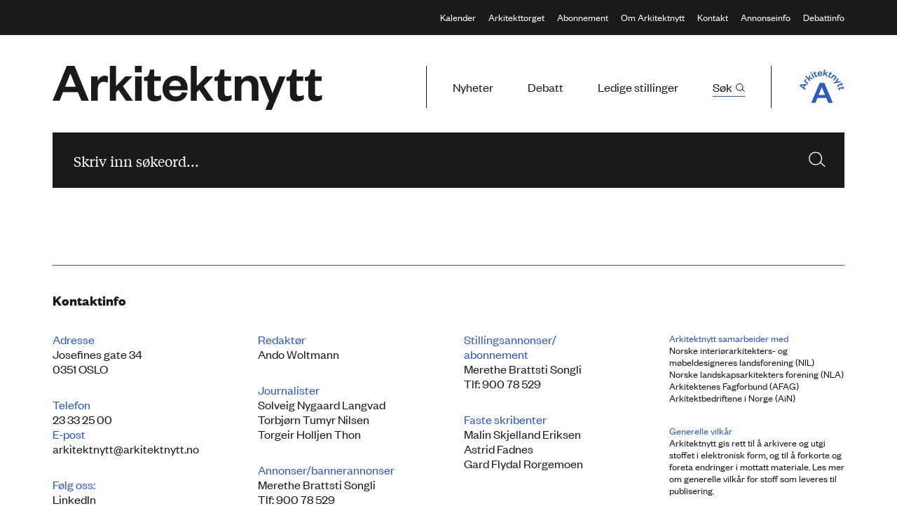

--- FILE ---
content_type: text/html; charset=utf-8
request_url: http://old.arkitektnytt.no/finn
body_size: 10724
content:
<!doctype html>


<html class="no-js" lang="no">
<head>
	<title>Søk | arkitektnytt.no</title><meta
http-equiv="Content-Type" content="text/html; charset=utf-8" /><meta
name="referrer" content="no-referrer-when-downgrade" /><meta
name="description" content="Arkitektnytt gir sine leserne arkitekturnyheter og arkitekturdebatt. I tillegg formidler vi arkitektstillinger. " /><meta
name="generator" content="SEOmatic" /><link
rel="canonical" href="https://old.arkitektnytt.no/finn" /><link
rel="alternate" href="https://old.arkitektnytt.no/finn" hreflang="x-default" /><meta
name="geo.region" content="Oslo" /><meta
name="geo.position" content="59.9218008,10.7236688" /><meta
name="ICBM" content="59.9218008,10.7236688" /><meta
name="geo.placename" content="Arkitektnytt" /><meta
name="dcterms.Identifier" content="https://old.arkitektnytt.no/finn" /><meta
name="dcterms.Format" content="text/html" /><meta
name="dcterms.Relation" content="arkitektnytt.no" /><meta
name="dcterms.Language" content="no" /><meta
name="dcterms.Publisher" content="arkitektnytt.no" /><meta
name="dcterms.Type" content="text/html" /><meta
name="dcterms.Coverage" content="https://old.arkitektnytt.no/" /><meta
name="dcterms.Rights" content="Copyright &copy;2026 Arkitektnytt." /><meta
name="dcterms.Title" content="Søk" /><meta
name="dcterms.Subject" content="" /><meta
name="dcterms.Contributor" content="arkitektnytt.no" /><meta
name="dcterms.Date" content="2026-01-02" /><meta
name="dcterms.Description" content="Arkitektnytt gir sine leserne arkitekturnyheter og arkitekturdebatt. I tillegg formidler vi arkitektstillinger. " /><meta
property="fb:profile_id" content="129720397333" /><meta
property="fb:app_id" content="168577726976202" /><meta
property="og:type" content="website" /><meta
property="og:locale" content="no_NO" /><meta
property="og:url" content="https://old.arkitektnytt.no/finn" /><meta
property="og:title" content="Arkitektnytt | arkitektnytt.no" /><meta
property="og:description" content="Arkitektnytt gir sine leserne arkitekturnyheter og arkitekturdebatt. I tillegg formidler vi arkitektstillinger. " /><meta
property="og:site_name" content="arkitektnytt.no" /><meta
property="og:see_also" content="https://twitter.com/Arkitektnytt" /><meta
property="og:see_also" content="https://www.facebook.com/Arkitektnytt" /><meta
property="og:see_also" content="https://plus.google.com/+arkitektnytt" /><meta
property="og:see_also" content="https://www.linkedin.com/company/arkitektnytt" /><meta
property="og:see_also" content="https://www.instagram.com/arkitektnytt_" /><meta
name="twitter:card" content="summary" /><meta
name="twitter:site" content="@Arkitektnytt" /><meta
name="twitter:title" content="Arkitektnytt | arkitektnytt.no" /><meta
name="twitter:description" content="Arkitektnytt gir sine leserne arkitekturnyheter og arkitekturdebatt. I tillegg formidler vi arkitektstillinger. " /><link
rel="publisher" href="https://plus.google.com/+arkitektnytt" /><link
type="text/plain" rel="author" href="/humans.txt" /> <script type="application/ld+json">{"@context":"http://schema.org","@type":"Corporation","name":"Arkitektnytt","url":"http://www.arkitektnytt.no","sameAs":["https://twitter.com/Arkitektnytt","https://www.facebook.com/Arkitektnytt","https://plus.google.com/+arkitektnytt","https://www.linkedin.com/company/arkitektnytt","https://www.instagram.com/arkitektnytt_"],"telephone":"+47 23 33 25 00","email":"&#97;&#114;&#107;&#105;&#116;&#101;&#107;&#116;&#110;&#121;&#116;&#116;&#64;&#97;&#114;&#107;&#105;&#116;&#101;&#107;&#116;&#110;&#121;&#116;&#116;&#46;&#110;&#111;","address":{"@type":"PostalAddress","streetAddress":"Josefines gate 34","addressLocality":"Oslo","addressRegion":"Oslo","postalCode":"0351","addressCountry":"NO"},"location":{"@type":"Place","name":"Arkitektnytt","hasMap":"http://maps.google.com/maps?q=Arkitektnytt%2C+Josefines+gate+34%2C+Oslo%2C+Oslo+0351%2C+NO","telephone":"+47 23 33 25 00","url":"http://www.arkitektnytt.no","sameAs":["https://twitter.com/Arkitektnytt","https://www.facebook.com/Arkitektnytt","https://plus.google.com/+arkitektnytt","https://www.linkedin.com/company/arkitektnytt","https://www.instagram.com/arkitektnytt_"],"geo":{"@type":"GeoCoordinates","latitude":"59.9218008","longitude":"10.7236688"},"address":{"@type":"PostalAddress","streetAddress":"Josefines gate 34","addressLocality":"Oslo","addressRegion":"Oslo","postalCode":"0351","addressCountry":"NO"}}}</script>  <script type="application/ld+json">{"@context":"http://schema.org","@type":"WebSite","name":"arkitektnytt.no","description":"Arkitektnytt gir sine leserne arkitekturnyheter og arkitekturdebatt. I tillegg formidler vi arkitektstillinger. ","url":"https://old.arkitektnytt.no","sameAs":["https://twitter.com/Arkitektnytt","https://www.facebook.com/Arkitektnytt","https://plus.google.com/+arkitektnytt","https://www.linkedin.com/company/arkitektnytt","https://www.instagram.com/arkitektnytt_"],"copyrightHolder":{"@type":"Corporation","name":"Arkitektnytt","url":"http://www.arkitektnytt.no","sameAs":["https://twitter.com/Arkitektnytt","https://www.facebook.com/Arkitektnytt","https://plus.google.com/+arkitektnytt","https://www.linkedin.com/company/arkitektnytt","https://www.instagram.com/arkitektnytt_"],"telephone":"+47 23 33 25 00","email":"&#97;&#114;&#107;&#105;&#116;&#101;&#107;&#116;&#110;&#121;&#116;&#116;&#64;&#97;&#114;&#107;&#105;&#116;&#101;&#107;&#116;&#110;&#121;&#116;&#116;&#46;&#110;&#111;","address":{"@type":"PostalAddress","streetAddress":"Josefines gate 34","addressLocality":"Oslo","addressRegion":"Oslo","postalCode":"0351","addressCountry":"NO"},"location":{"@type":"Place","name":"Arkitektnytt","hasMap":"http://maps.google.com/maps?q=Arkitektnytt%2C+Josefines+gate+34%2C+Oslo%2C+Oslo+0351%2C+NO","telephone":"+47 23 33 25 00","url":"http://www.arkitektnytt.no","sameAs":["https://twitter.com/Arkitektnytt","https://www.facebook.com/Arkitektnytt","https://plus.google.com/+arkitektnytt","https://www.linkedin.com/company/arkitektnytt","https://www.instagram.com/arkitektnytt_"],"geo":{"@type":"GeoCoordinates","latitude":"59.9218008","longitude":"10.7236688"},"address":{"@type":"PostalAddress","streetAddress":"Josefines gate 34","addressLocality":"Oslo","addressRegion":"Oslo","postalCode":"0351","addressCountry":"NO"}}},"author":{"@type":"Corporation","name":"Arkitektnytt","url":"http://www.arkitektnytt.no","sameAs":["https://twitter.com/Arkitektnytt","https://www.facebook.com/Arkitektnytt","https://plus.google.com/+arkitektnytt","https://www.linkedin.com/company/arkitektnytt","https://www.instagram.com/arkitektnytt_"],"telephone":"+47 23 33 25 00","email":"&#97;&#114;&#107;&#105;&#116;&#101;&#107;&#116;&#110;&#121;&#116;&#116;&#64;&#97;&#114;&#107;&#105;&#116;&#101;&#107;&#116;&#110;&#121;&#116;&#116;&#46;&#110;&#111;","address":{"@type":"PostalAddress","streetAddress":"Josefines gate 34","addressLocality":"Oslo","addressRegion":"Oslo","postalCode":"0351","addressCountry":"NO"},"location":{"@type":"Place","name":"Arkitektnytt","hasMap":"http://maps.google.com/maps?q=Arkitektnytt%2C+Josefines+gate+34%2C+Oslo%2C+Oslo+0351%2C+NO","telephone":"+47 23 33 25 00","url":"http://www.arkitektnytt.no","sameAs":["https://twitter.com/Arkitektnytt","https://www.facebook.com/Arkitektnytt","https://plus.google.com/+arkitektnytt","https://www.linkedin.com/company/arkitektnytt","https://www.instagram.com/arkitektnytt_"],"geo":{"@type":"GeoCoordinates","latitude":"59.9218008","longitude":"10.7236688"},"address":{"@type":"PostalAddress","streetAddress":"Josefines gate 34","addressLocality":"Oslo","addressRegion":"Oslo","postalCode":"0351","addressCountry":"NO"}}},"creator":{"@type":"Organization"}}</script>  <script type="application/ld+json">{"@context":"http://schema.org","@type":"Place","name":"Arkitektnytt","hasMap":"http://maps.google.com/maps?q=Arkitektnytt%2C+Josefines+gate+34%2C+Oslo%2C+Oslo+0351%2C+NO","telephone":"+47 23 33 25 00","url":"http://www.arkitektnytt.no","sameAs":["https://twitter.com/Arkitektnytt","https://www.facebook.com/Arkitektnytt","https://plus.google.com/+arkitektnytt","https://www.linkedin.com/company/arkitektnytt","https://www.instagram.com/arkitektnytt_"],"geo":{"@type":"GeoCoordinates","latitude":"59.9218008","longitude":"10.7236688"},"address":{"@type":"PostalAddress","streetAddress":"Josefines gate 34","addressLocality":"Oslo","addressRegion":"Oslo","postalCode":"0351","addressCountry":"NO"}}</script>  <script type="application/ld+json">{"@context":"http://schema.org","@type":"BreadcrumbList","itemListElement":[{"@type":"ListItem","position":"1","item":{"@id":"https://old.arkitektnytt.no","name":"Arkitektnytt"}}]}</script> <meta http-equiv="X-UA-Compatible" content="IE=Edge">


<meta name="viewport" content="width=device-width, initial-scale=1.0">
<meta name="format-detection" content="telephone=no">
<meta name="twitter:widgets:csp" content="on">

<script>
      !function(a,b,c){function d(b,c){return!!h()&&(c=2===arguments.length?c:"inherit","CSS"in a&&"supports"in a.CSS?a.CSS.supports(b,c):"supportsCSS"in a?a.supportsCSS(b,c):e(b,c))}function e(d,e){var f=b.createElement("link"),g=b.getElementsByTagName("HEAD")[0],h=[],i=d.replace(/(^|-)([a-z])/g,function(a,b,c){return c.toUpperCase()});h[d]=d,h["Webkit"+i]="-webkit-"+d,h["Moz"+i]="-moz-"+d,h["ms"+i]="-ms-"+d,g.insertBefore(f,null);for(var j in h)f.style[j]!==c&&(f.style[j]=e);var k=a.getComputedStyle(f,null),l=k.getPropertyValue("-webkit-"+d)||k.getPropertyValue("-moz-"+d)||k.getPropertyValue("-ms-"+d)||k.getPropertyValue(d);return f.parentNode.removeChild(f),l===e}function f(){var a=b.createElement("style");return a.appendChild(b.createTextNode("")),b.head.appendChild(a),a.sheet}function g(a,b,c,d){d=d||0,"insertRule"in a?a.insertRule(b+"{"+c+"}",d):"addRule"in a&&a.addRule(b,c,d)}function h(){return b.addEventListener&&b.querySelectorAll&&a.getComputedStyle}function i(){return null!==o.match(/(iPhone|iPad|iPod|Android|BlackBerry|webOS|Windows Phone)/gi)}function j(){return null!==o.match(/(iPhone|iPad|iPod)/gi)}function k(){return(a.pageYOffset||p.scrollTop)-(p.clientTop||0)>0}function l(){return"ontouchstart"in a||navigator.maxTouchPoints>0||navigator.msMaxTouchPoints>0}function m(){return""!==b.location.hash}function n(){var a=this;return this.test("js",!0),this.test("outline",!1),this.test("modern",h),this.test("anchor",m),this.test("touch",l),this.test("autoplay",function(){return!i()}),this.test("flexbox",d("display","flex")),this.test("csstransforms",d("transform-origin","50% 50%")),this.test("csstransitions",d("transition-duration","1s")),this.test("cssanimations",d("animation-duration","1s")),this.test("objectfit",d("object-fit","cover")),this.ready(function(){a.test("scrolled",k)}),this.sheet=f(),j()&&(g(this.sheet,"*","cursor: pointer"),o.indexOf("Safari")!==-1&&this.addClass("ios-safari")),b.addEventListener&&(b.addEventListener("keydown",function(b){9!==b.keyCode&&9!==b.which||a.test("outline",!0)}),b.addEventListener("mousedown",function(b){a.test("outline",!1)}),b.addEventListener("touchstart",function(b){r||(r=!0,q=!1,a.addClass("using-touch"),a.removeClass("using-mouse")),s=Date.now()}),b.addEventListener("touchend",function(a){s=Date.now()}),b.addEventListener("mousemove",function(b){q||Date.now()-s>300&&(r=!1,q=!0,a.removeClass("using-touch"),a.addClass("using-mouse"))})),this}var o=navigator.userAgent,p=b.documentElement,q=!1,r=!1,s=Date.now();n.prototype={getCookie:function(a){a=a.replace(/([.*+?^=!:${}()|[\]\/\\])/g,"\\$1");var c=new RegExp("(?:^|;)\\s?"+a+"=(.*?)(?:;|$)","i"),d=b.cookie.match(c);return d&&unescape(d[1])},deleteCookie:function(a){return this.getCookie(a)&&this.setCookie(a,"",-1),this},setCookie:function(a,c,d){var e="";if(d){var f=new Date;f.setTime(f.getTime()+24*d*60*60*1e3),e="; expires="+f.toGMTString()}return b.cookie=a+"="+c+e+"; path=/",this},addClass:function(a,b){return b=b||p,"classList"in b?b.classList.add(a):this.hasClass(a,b)||(b.className+=" "+a),this},hasClass:function(a,b){return b=b||p,"classList"in b?b.classList.contains(a):!!b.className.match(new RegExp("(\\s|^)"+a+"(\\s|$)"))},removeClass:function(a,b){return b=b||p,"classList"in b?b.classList.remove(a):b.className=b.className.replace(new RegExp("(^|\\b)"+a.split(" ").join("|")+"(\\b|$)","gi")," "),this},ready:function(a){"interactive"===b.readyState||"complete"===b.readyState?a():b.addEventListener?b.addEventListener("DOMContentLoaded",a):b.attachEvent&&b.attachEvent("onreadystatechange",a)},test:function(a,b){var c="function"==typeof b?b():b;c?this.removeClass("no-"+a).addClass(a):this.removeClass(a).addClass("no-"+a)}},a.vrsg=new n}(window,document);
  </script>

<style>.color-accent{color:#2f5abe}.color-background{background:#fff}.color-background-color{color:#fff}.color-accent-background{background:#2f5abe}.color-border{border:1px solid #2f5abe}.color-border-accent{border-color:#2f5abe}.wysiwyg a{color:#2f5abe}.article__fact-box a{color:#2f5abe}.article__slides .flickity-prev-next-button{background:#2f5abe;color:#fff}.article__slides .flickity-page-dots{color:#2f5abe}.wysiwyg h3{color:#2f5abe}.menu{background:#fff}.menu__non-nav{background:#fff}.article__fact-box-gradient{background:-moz-linear-gradient(top,rgba(255,255,255,0) 0%,rgba(255,255,255,1) 100%);background:-webkit-linear-gradient(top,rgba(255,255,255,0) 0%,rgba(255,255,255,1) 100%);background:linear-gradient(to bottom,rgba(255,255,255,0) 0%,rgba(255,255,255,1) 100%)}.list__filter-list-item.is-active{color:#2f5abe}.front__filter-nav-link.is-active .front__filter-icon{color:#fff}.front__notiser .flickity-prev-next-button{background:#2f5abe}.front__box-button:hover{background:#1a1a1a;color:#fff}.front__box-button--form:hover{color:#1a1a1a;background:#fff}.js:not(.js-error) .search__form{opacity:0}</style>
  <link rel="stylesheet" href="/assets/build/css/1573724948/main.css">

<link rel="apple-touch-icon" sizes="180x180" href="https://old.arkitektnytt.no/assets/build/img/apple-touch-icon.png">
<link rel="icon" type="image/png" sizes="32x32" href="https://old.arkitektnytt.no/assets/build/img/favicon-32x32.png">
<link rel="icon" type="image/png" sizes="16x16" href="https://old.arkitektnytt.no/assets/build/img/favicon-16x16.png">
<link rel="manifest" href="https://old.arkitektnytt.no/manifest.json">
<link rel="mask-icon" href="https://old.arkitektnytt.no/assets/build/svg/safari-pinned-tab.svg" color="#000000">
<link rel="shortcut icon" href="https://old.arkitektnytt.no/favicon.ico">
<meta name="msapplication-config" content="https://old.arkitektnytt.no/browserconfig.xml">
<meta name="theme-color" content="#ffffff">

<link rel="alternate" type="application/rss+xml" title="Arkitektnytt Nyheter RSS" href="/rss">
<link rel="alternate" type="application/rss+xml" title="Arkitektnytt Stillinger RSS" href="/rss-stillinger">

<!--[if lte IE 9]>
   <script src="https://cdnjs.cloudflare.com/ajax/libs/html5shiv/3.7.3/html5shiv.min.js"></script>
<![endif]-->

  
<script>
  var stamp=(new Date()).getTime();var require={baseUrl:'/assets/build/js/1548668513/',waitSeconds:10,skipDataMain:true,config:{'core/Config':{isLivePreview:false},'core/Logger':{enabled:false,started:stamp}}};
  
      window.csrfTokenName = "CRAFT_CSRF_TOKEN";
    window.csrfTokenValue = "FeFthJGvZuGURYvv1\u007EXyyJI6k_AJPObgIDLODR4d";
  </script>

  <script>
    (function(){'use strict';var f,g=[];function l(a){g.push(a);1==g.length&&f()}function m(){for(;g.length;)g[0](),g.shift()}f=function(){setTimeout(m)};function n(a){this.a=p;this.b=void 0;this.f=[];var b=this;try{a(function(a){q(b,a)},function(a){r(b,a)})}catch(c){r(b,c)}}var p=2;function t(a){return new n(function(b,c){c(a)})}function u(a){return new n(function(b){b(a)})}function q(a,b){if(a.a==p){if(b==a)throw new TypeError;var c=!1;try{var d=b&&b.then;if(null!=b&&"object"==typeof b&&"function"==typeof d){d.call(b,function(b){c||q(a,b);c=!0},function(b){c||r(a,b);c=!0});return}}catch(e){c||r(a,e);return}a.a=0;a.b=b;v(a)}}
function r(a,b){if(a.a==p){if(b==a)throw new TypeError;a.a=1;a.b=b;v(a)}}function v(a){l(function(){if(a.a!=p)for(;a.f.length;){var b=a.f.shift(),c=b[0],d=b[1],e=b[2],b=b[3];try{0==a.a?"function"==typeof c?e(c.call(void 0,a.b)):e(a.b):1==a.a&&("function"==typeof d?e(d.call(void 0,a.b)):b(a.b))}catch(h){b(h)}}})}n.prototype.g=function(a){return this.c(void 0,a)};n.prototype.c=function(a,b){var c=this;return new n(function(d,e){c.f.push([a,b,d,e]);v(c)})};
function w(a){return new n(function(b,c){function d(c){return function(d){h[c]=d;e+=1;e==a.length&&b(h)}}var e=0,h=[];0==a.length&&b(h);for(var k=0;k<a.length;k+=1)u(a[k]).c(d(k),c)})}function x(a){return new n(function(b,c){for(var d=0;d<a.length;d+=1)u(a[d]).c(b,c)})};window.Promise||(window.Promise=n,window.Promise.resolve=u,window.Promise.reject=t,window.Promise.race=x,window.Promise.all=w,window.Promise.prototype.then=n.prototype.c,window.Promise.prototype["catch"]=n.prototype.g);}());

(function(){function m(a,b){document.addEventListener?a.addEventListener("scroll",b,!1):a.attachEvent("scroll",b)}function n(a){document.body?a():document.addEventListener?document.addEventListener("DOMContentLoaded",function c(){document.removeEventListener("DOMContentLoaded",c);a()}):document.attachEvent("onreadystatechange",function l(){if("interactive"==document.readyState||"complete"==document.readyState)document.detachEvent("onreadystatechange",l),a()})};function t(a){this.a=document.createElement("div");this.a.setAttribute("aria-hidden","true");this.a.appendChild(document.createTextNode(a));this.b=document.createElement("span");this.c=document.createElement("span");this.h=document.createElement("span");this.f=document.createElement("span");this.g=-1;this.b.style.cssText="max-width:none;display:inline-block;position:absolute;height:100%;width:100%;overflow:scroll;font-size:16px;";this.c.style.cssText="max-width:none;display:inline-block;position:absolute;height:100%;width:100%;overflow:scroll;font-size:16px;";
this.f.style.cssText="max-width:none;display:inline-block;position:absolute;height:100%;width:100%;overflow:scroll;font-size:16px;";this.h.style.cssText="display:inline-block;width:200%;height:200%;font-size:16px;max-width:none;";this.b.appendChild(this.h);this.c.appendChild(this.f);this.a.appendChild(this.b);this.a.appendChild(this.c)}
function x(a,b){a.a.style.cssText="max-width:none;min-width:20px;min-height:20px;display:inline-block;overflow:hidden;position:absolute;width:auto;margin:0;padding:0;top:-999px;left:-999px;white-space:nowrap;font:"+b+";"}function y(a){var b=a.a.offsetWidth,c=b+100;a.f.style.width=c+"px";a.c.scrollLeft=c;a.b.scrollLeft=a.b.scrollWidth+100;return a.g!==b?(a.g=b,!0):!1}function z(a,b){function c(){var a=l;y(a)&&a.a.parentNode&&b(a.g)}var l=a;m(a.b,c);m(a.c,c);y(a)};function A(a,b){var c=b||{};this.family=a;this.style=c.style||"normal";this.weight=c.weight||"normal";this.stretch=c.stretch||"normal"}var B=null,C=null,E=null,F=null;function I(){if(null===E){var a=document.createElement("div");try{a.style.font="condensed 100px sans-serif"}catch(b){}E=""!==a.style.font}return E}function J(a,b){return[a.style,a.weight,I()?a.stretch:"","100px",b].join(" ")}
A.prototype.load=function(a,b){var c=this,l=a||"BESbswy",r=0,D=b||3E3,G=(new Date).getTime();return new Promise(function(a,b){var e;null===F&&(F=!!document.fonts);if(e=F)null===C&&(C=/OS X.*Version\/10\..*Safari/.test(navigator.userAgent)&&/Apple/.test(navigator.vendor)),e=!C;if(e){e=new Promise(function(a,b){function f(){(new Date).getTime()-G>=D?b():document.fonts.load(J(c,'"'+c.family+'"'),l).then(function(c){1<=c.length?a():setTimeout(f,25)},function(){b()})}f()});var K=new Promise(function(a,
c){r=setTimeout(c,D)});Promise.race([K,e]).then(function(){clearTimeout(r);a(c)},function(){b(c)})}else n(function(){function e(){var b;if(b=-1!=g&&-1!=h||-1!=g&&-1!=k||-1!=h&&-1!=k)(b=g!=h&&g!=k&&h!=k)||(null===B&&(b=/AppleWebKit\/([0-9]+)(?:\.([0-9]+))/.exec(window.navigator.userAgent),B=!!b&&(536>parseInt(b[1],10)||536===parseInt(b[1],10)&&11>=parseInt(b[2],10))),b=B&&(g==u&&h==u&&k==u||g==v&&h==v&&k==v||g==w&&h==w&&k==w)),b=!b;b&&(d.parentNode&&d.parentNode.removeChild(d),clearTimeout(r),a(c))}
function H(){if((new Date).getTime()-G>=D)d.parentNode&&d.parentNode.removeChild(d),b(c);else{var a=document.hidden;if(!0===a||void 0===a)g=f.a.offsetWidth,h=p.a.offsetWidth,k=q.a.offsetWidth,e();r=setTimeout(H,50)}}var f=new t(l),p=new t(l),q=new t(l),g=-1,h=-1,k=-1,u=-1,v=-1,w=-1,d=document.createElement("div");d.dir="ltr";x(f,J(c,"sans-serif"));x(p,J(c,"serif"));x(q,J(c,"monospace"));d.appendChild(f.a);d.appendChild(p.a);d.appendChild(q.a);document.body.appendChild(d);u=f.a.offsetWidth;v=p.a.offsetWidth;
w=q.a.offsetWidth;H();z(f,function(a){g=a;e()});x(f,J(c,'"'+c.family+'",sans-serif'));z(p,function(a){h=a;e()});x(p,J(c,'"'+c.family+'",serif'));z(q,function(a){k=a;e()});x(q,J(c,'"'+c.family+'",monospace'))})})};"undefined"!==typeof module?module.exports=A:(window.FontFaceObserver=A,window.FontFaceObserver.prototype.load=A.prototype.load);}());

    Promise.all([new FontFaceObserver('Tiempos Text',{weight:400}),new FontFaceObserver('Tiempos Headline',{weight:800}),new FontFaceObserver('Tiempos Headline',{weight:600}),new FontFaceObserver('Founders Grotesk',{weight:400}),new FontFaceObserver('Founders Grotesk',{weight:800})].map(function(font){return font.load(null,10000);})).then(function(){vrsg.setCookie('webfonts-loaded','1');vrsg.addClass('webfonts-loaded');}).catch(function(reason){vrsg.addClass('webfonts-failed');});  </script>

<script>
  (function(i,s,o,g,r,a,m){i['GoogleAnalyticsObject']=r;i[r]=i[r]||function(){
  (i[r].q=i[r].q||[]).push(arguments)},i[r].l=1*new Date();a=s.createElement(o),
  m=s.getElementsByTagName(o)[0];a.async=1;a.src=g;m.parentNode.insertBefore(a,m)
  })(window,document,'script','https://www.google-analytics.com/analytics.js','ga');

  ga('create', 'UA-18128951-1', 'auto');
  ga('send', 'pageview');
</script>
</head>

<body id="top" class="color-background is-search" data-menu-active-url="finn">
  <h1 class="sr-only">Arkitektnytt</h1>
  
  <header id="page-header" class="page-header has-top-banner no-top-banner-mobile s-b-30 s-b-40@l s-b-60@xl" role="banner" data-module="modules/Header">
    <div class="menu" data-module="modules/Menu" data-menu-bar-wrap>
  <div class="menu__outer">
    <div class="menu__bar-wrap m-pos-rel" data-menu-shrink-large>
        <div class="menu__non-nav" data-menu-bar>
          <div class="menu__underline-wrap">
            <div class="l-max-wrap">
              <div class="menu__underline">

              </div>
            </div>
          </div>
                    <div class="menu__top-bar-wrap">
            <div class="menu__top-bar clearfix t-b-1 -hide-mobile" data-menu-top-bar>
              <div class="l-max-wrap">
                
                                  <div class="menu__top-bar-menu">
                                                                    
                      
                      <span class="menu__top-bar-menu-item"><a class="m-pos-rel" href="https://old.arkitektnytt.no/kalender" data-menu-link="kalender">Kalender<span class="menu__item-line color-accent"></span></a></span>
                                                                    
                      
                      <span class="menu__top-bar-menu-item"><a class="m-pos-rel" href="https://old.arkitektnytt.no/arkitekttorget" data-menu-link="arkitekttorget">Arkitekttorget<span class="menu__item-line color-accent"></span></a></span>
                                                                    
                        
                      <span class="menu__top-bar-menu-item"><a class="m-pos-rel" href="https://old.arkitektnytt.no/abonner" data-menu-link="abonner">Abonnement<span class="menu__item-line color-accent"></span></a></span>
                                                                    
                        
                      <span class="menu__top-bar-menu-item"><a class="m-pos-rel" href="https://old.arkitektnytt.no/om-arkitektnytt" data-menu-link="omarkitektnytt">Om Arkitektnytt<span class="menu__item-line color-accent"></span></a></span>
                                                                    
                        
                      <span class="menu__top-bar-menu-item"><a class="m-pos-rel" href="https://old.arkitektnytt.no/kontakt" data-menu-link="kontakt">Kontakt<span class="menu__item-line color-accent"></span></a></span>
                                                                    
                        
                      <span class="menu__top-bar-menu-item"><a class="m-pos-rel" href="https://old.arkitektnytt.no/annonseinfo" data-menu-link="annonseinfo">Annonseinfo<span class="menu__item-line color-accent"></span></a></span>
                                                                    
                        
                      <span class="menu__top-bar-menu-item"><a class="m-pos-rel" href="https://old.arkitektnytt.no/debattinfo" data-menu-link="debattinfo">Debattinfo<span class="menu__item-line color-accent"></span></a></span>
                                      </div>
                              </div>
            </div>
          </div>
          
          <div class="menu__non-nav-inner l-max-wrap" data-menu-shrink-small>
            <div class="menu__non-nav-inner-pad">
              <div class="menu__logo-wrap" data-menu-logo-wrap><div class="menu__logo-wrap-inner" data-menu-logo-inner><a href="/" class="menu__logo" aria-label="Hjem" data-menu-logo></a></div></div>

              <span class="menu__logo-symbol color-accent" data-menu-symbol><svg xmlns="http://www.w3.org/2000/svg" width="369" height="278" viewBox="0 0 369 278"><path fill="#1A1A1A" d="M31.5 147.9l5-15.3-22 1.7-.1.3 17.1 13.3zM4.6 125l58.8-4.8-3.4 10.6-14.6 1.2-6.9 21.4 11.3 8.8-3.3 10.1L1 136.1 4.6 125zm52.8-40.4c-2.1 1-3.5 2.1-4.9 4.1-3 4.3-1.9 9.3 3.8 13L72 112l-5.9 8.3-31.6-20.8 5.9-8.3 6 4c-2.8-3.5-3.9-8.8-.9-13 1.3-1.9 2.9-3.1 4.3-3.4l7.6 5.8zm32.2 6.6l-7.8 6.6-36.1-39.5 7.8-6.6 21 23 2.1-21.5 9.4-8L83.5 67l28.2 5.5-8.9 7.6-21.2-4-.6 5.7 8.6 9.4zm14.9-55.4L123.2 68l-9.1 4.9-18.7-32.2 9.1-4.9zM87.3 27l9.3-5 5 8.6-9.3 5-5-8.6zm32.3 9.5l-5.1 1.8-2.1-5.6 2.3-1.3c3.3-1.8 3.6-3.9 3.2-7.4l-.7-5.1 5.9-2.1 3.6 9.6 9.8-3.5 2.5 6.6-9.8 3.5 6.5 17.1c1.1 3 3 3.8 6 2.8 1.9-.7 3.7-2.1 5.5-3.8l2.4 6.2c-1.9 2.8-4.4 4.9-8.8 6.5-5.5 2-11.1 1.2-13.9-6.1l-7.3-19.2zm56.9-5.1c-.8-4.2-4-8-9.8-7.4-5.7.6-8.1 4.7-8.5 9.4l18.3-2zm11 9c-1 8.4-7 13.9-16.8 15-11.7 1.3-21-5-22.4-16.6-1.4-11.6 6.2-20.8 17.6-22.1 12.4-1.4 19.8 6.3 21 16.3l.4 3.6-28.5 3.1c1 5.4 5.8 8.7 11.4 8.1 5.1-.6 7.9-3 8.8-7.3l8.5-.1zm24.4-37.9l-5.6 30.2L225 20.8l12.4 2.1-19.3 11.8 13.2 24.7-11.7-2-10-18.5-5.1 3.1-2.3 12.4-10.3-1.8 9.6-52 10.4 1.9zm34 31.9l-5-2.2 2.5-5.4 2.5.6c3.7.9 5.4-.3 7.6-3.1l3.2-4.1 5.8 2.5-4.3 9.3 9.5 4.1-3 6.4-9.5-4.1-7.7 16.7c-1.3 2.9-.6 4.8 2.3 6 1.9.8 4.2 1 6.7 1l-2.8 6c-3.4.7-6.7.6-11-1.3-5.4-2.3-8.8-6.6-5.5-13.8l8.7-18.6zm17.7 42.7l-8.2-6.2L279 41.8l8.2 6.2-3.9 4.7c4.2-2.2 9.8-1.5 14.3 1.9 8.1 6.1 6.7 13.6 1.5 20.1l-14.7 18.1-8.2-6.2 13.4-16.5c3.6-4.5 3.9-8.4-.1-11.5-4.2-3.2-9.3-2-13.3 2.9l-12.6 15.6zm15.1 31.2l14.9-3.2 22.1-34 6.3 8.6-15.2 22.8.2.3 27.3-6.5 5.9 8-55.5 12.2-6-8.2zM338 118l-2-4.9 5.7-2.2 1.4 2.2c1.9 3.1 4.1 3.4 7.7 2.9l5.3-.8 2.3 5.7-9.8 3.8 3.9 9.3-6.8 2.6-3.9-9.3-17.6 6.8c-3.1 1.2-3.9 3-2.7 5.8.8 1.9 2.3 3.5 4.1 5.2l-6.4 2.4c-3-1.7-5.2-4.1-7-8.3-2.2-5.3-1.6-10.7 6-13.6L338 118zm10.5 29.1l-1-5.2 6.1-1.1.9 2.4c1.3 3.4 3.4 4.1 7 4.3l5.3.2 1.2 6-10.4 1.9 1.9 9.9-7.2 1.3-1.9-9.9-18.6 3.4c-3.2.6-4.4 2.3-3.8 5.2.4 2 1.6 3.9 3 5.9l-6.7 1.2c-2.6-2.3-4.3-5-5.2-9.4-1.1-5.6.5-10.8 8.6-12.2l20.8-3.9zM157 210.7h52.5l-26-62.3h-1.1L157 210.7zm46.2-99.8l70.3 166.3h-36.4L219.9 236h-73.3L130 277.2H95.5l69.7-166.3h38z"/></svg></span>

              <a href="/finn" class="menu__search" aria-label="Søk"><span class="menu__search-icon"><svg xmlns="http://www.w3.org/2000/svg" width="26" height="24" viewBox="0 0 26 24"><g fill="none" stroke="#000" stroke-width="1.5" stroke-miterlimit="10"><circle cx="10.5" cy="10.5" r="9.6"/><path d="M18 16.6l7.2 6.6"/></g></svg></span></a>
              <a href="#page-header" class="menu__toggle -open" data-menu-open data-no-tabbing aria-label="Vis meny"><span class="menu__open-bar"></span><span class="menu__open-bar"></span><span class="menu__open-bar"></span></a>
          </div>
          </div>
        </div>
        <div class="l-max-wrap">
          <div class="menu__nav-wrap" data-menu-outer>
            <nav class="menu__nav" data-menu>
              <span class="menu__nav-line -left" data-menu-line></span>
              <span class="menu__nav-line -right" data-menu-line></span>
              <div class="menu__nav-outer" data-menu-wrap>
                <div class="menu__nav-inner clearfix t-b-2 t-lh1" data-menu-inner>
                  <h2 class="sr-only">Meny</h2>
                                                              
                    
                    <span class="menu__item"><a href="https://old.arkitektnytt.no/nyheter" class="menu__item-link m-pos-rel" data-no-tabbing data-menu-link="nyheter">Nyheter<span class="menu__item-line color-accent"></span></a></span>
                                                              
                    
                    <span class="menu__item"><a href="https://old.arkitektnytt.no/debatt" class="menu__item-link m-pos-rel" data-no-tabbing data-menu-link="debatt">Debatt<span class="menu__item-line color-accent"></span></a></span>
                                                              
                    
                    <span class="menu__item"><a href="https://old.arkitektnytt.no/ledige-stillinger" class="menu__item-link m-pos-rel" data-no-tabbing data-menu-link="ledigestillinger">Ledige stillinger<span class="menu__item-line color-accent"></span></a></span>
                                    <span class="menu__item -hide-mobile"><a href="/finn" class="menu__item-link m-pos-rel" data-no-tabbing data-menu-link="finn">Søk <span class="menu__search-icon"><svg xmlns="http://www.w3.org/2000/svg" width="26" height="24" viewBox="0 0 26 24"><g fill="none" stroke="#000" stroke-width="1.5" stroke-miterlimit="10"><circle cx="10.5" cy="10.5" r="9.6"/><path d="M18 16.6l7.2 6.6"/></g></svg></span><span class="menu__item-line color-accent"></span></a></span>

                                      <div class="menu__sub-items t-b-5">
                                                                          
                        
                        <span class="menu__sub-item"><a class="m-pos-rel" href="https://old.arkitektnytt.no/kalender" data-menu-link="kalender">Kalender<span class="menu__item-line color-accent"></span></a></span>
                                                                          
                        
                        <span class="menu__sub-item"><a class="m-pos-rel" href="https://old.arkitektnytt.no/arkitekttorget" data-menu-link="arkitekttorget">Arkitekttorget<span class="menu__item-line color-accent"></span></a></span>
                                                                          
                          
                        <span class="menu__sub-item"><a class="m-pos-rel" href="https://old.arkitektnytt.no/abonner" data-menu-link="abonner">Abonnement<span class="menu__item-line color-accent"></span></a></span>
                                                                          
                          
                        <span class="menu__sub-item"><a class="m-pos-rel" href="https://old.arkitektnytt.no/om-arkitektnytt" data-menu-link="omarkitektnytt">Om Arkitektnytt<span class="menu__item-line color-accent"></span></a></span>
                                                                          
                          
                        <span class="menu__sub-item"><a class="m-pos-rel" href="https://old.arkitektnytt.no/kontakt" data-menu-link="kontakt">Kontakt<span class="menu__item-line color-accent"></span></a></span>
                                                                          
                          
                        <span class="menu__sub-item"><a class="m-pos-rel" href="https://old.arkitektnytt.no/annonseinfo" data-menu-link="annonseinfo">Annonseinfo<span class="menu__item-line color-accent"></span></a></span>
                                                                          
                          
                        <span class="menu__sub-item"><a class="m-pos-rel" href="https://old.arkitektnytt.no/debattinfo" data-menu-link="debattinfo">Debattinfo<span class="menu__item-line color-accent"></span></a></span>
                                          </div>
                  
                  <a href="#top" class="menu__toggle -close" data-menu-close data-no-tabbing aria-label="Skjul meny"><span class="menu__close"><span class="menu__close-bar"></span><span class="menu__close-bar"></span></span></a>
                </div>
              </div>


            </nav>
          </div>
        </div>
    </div>
  </div>
</div>
  </header>

  <main id="main" role="main" class="page-content">
    


<div class="search" data-module="modules/Search">
  <h2 class="sr-only">Søk</h2>
  <div class="l-max-wrap s-b-30 s-b-50@m s-b-80@xl">
    <form class="search__form t-anti m-block m-pos-rel color-background-color" action="https://old.arkitektnytt.no/finn" method="get" autocomplete="off" data-form>
      <label class="sr-only">Skriv inn søkeord...</label>
      <input class="search__input t-b-3 t-lh1" type="search" name="q" value="" placeholder="Skriv inn søkeord..." data-input>
      <button class="search__button" type="submit" value="Søk" data-search-button><svg xmlns="http://www.w3.org/2000/svg" width="26" height="24" viewBox="0 0 26 24"><g fill="none" stroke="#000" stroke-width="1.5" stroke-miterlimit="10"><circle cx="10.5" cy="10.5" r="9.6"/><path d="M18 16.6l7.2 6.6"/></g></svg></button>

      <button type="button" class="search__clear-wrap color-background-color hide" data-search-clear aria-label="Nullstill søk"><span class="search__clear"><span class="search__clear-bar"></span><span class="search__clear-bar"></span></span></button>
    </form>
    <span class="list__loading" data-loader><span class="list__loader"><span class="list__loader-ring"></span></span></span>
  </div>
  <div class="search__results-wrap" data-results-wrap>
      </div>
  <div data-results-holder></div>
</div>



  </main>

  

        
  <footer id="bottom" class="footer" role="contentinfo">
    <div class="l-max-wrap"><div class="color-accent footer__border"></div></div>
    <div class="p-30 p-40@l p-60@xl">
      <div class="l-max-wrap">
        <h2 class="t-h-5 t-lh1 s-b-30 s-b-35@l s-b-60@xl">Kontaktinfo</h2>
      </div>
      <div class="grid-wrap t-b-2">
        <div class="grid-item--has-sub grid-6/12@l">
          <div class="grid-item grid-6/12">
            <div class="footer__list s-b-30 s-b-40@xl">
  <span class="color-accent m-block">Adresse</span>
  <span>Josefines gate 34<br />
0351 OSLO</span>
</div>

<div class="footer__list">
  <span class="color-accent m-block">Telefon</span>
  <a href="tel:+4723332500">23 33 25 00</a>
</div>

<div class="footer__list s-b-30 s-b-40@xl">
  <span class="color-accent m-block">E-post</span>
  <a href="mailto:arkitektnytt@arkitektnytt.no ">arkitektnytt@arkitektnytt.no </a>
</div>

<div class="footer__list s-b-30 s-b-0@l">
  <span class="color-accent m-block">Følg oss:</span>
      <span class="m-block"><a href="https://www.linkedin.com/company/arkitektur-no/" target="_blank">LinkedIn</a></span>
      <span class="m-block"><a href="https://www.facebook.com/Arkitektnytt/" target="_blank">Facebook</a></span>
      <span class="m-block"><a href="https://www.instagram.com/arkitektnytt_/" target="_blank">Instagram</a></span>
      <span class="m-block"><a href="https://twitter.com/arkitektnytt" target="_blank">Twitter</a></span>
  </div>
          </div>

          <div class="grid-item grid-6/12">
                          <div class="footer__list s-b-30 s-b-40@xl">
  <span class="color-accent m-block">Redaktør</span>
          <span class="m-block">
                  <a href="mailto:ando@arkitektnytt.no">Ando Woltmann</a>
              </span>
    </div>
                          <div class="footer__list s-b-30 s-b-40@xl">
  <span class="color-accent m-block">Journalister</span>
          <span class="m-block">
                  <a href="mailto:sol@arkitektur-n.no">Solveig Nygaard Langvad</a>
              </span>
          <span class="m-block">
                  <a href="mailto:torbjorn@arkitektnytt.no">Torbjørn Tumyr Nilsen</a>
              </span>
          <span class="m-block">
                  <a href="mailto:torgeir@arkitektnytt.no">Torgeir Holljen Thon</a>
              </span>
    </div>
                          <div class="footer__list s-b-30 s-b-0@l">
  <span class="color-accent m-block">Annonser/bannerannonser</span>
          <span class="m-block">
                  <a href="mailto:annonser@arkitektur.no">Merethe Brattsti Songli</a>
              </span>
          <span class="m-block">
                  Tlf: 900 78 529
              </span>
    </div>
                      </div>
        </div>

                <div class="grid-item--has-sub grid-3/12@l">
          <div class="grid-item grid-6/12 grid-12/12@l">
                          <div class="footer__list s-b-30 s-b-40@xl">
  <span class="color-accent m-block">Stillingsannonser/<br />
abonnement</span>
          <span class="m-block">
                  <a href="mailto:annonser@arkitektur.no">Merethe Brattsti Songli</a>
              </span>
          <span class="m-block">
                  Tlf: 900 78 529
              </span>
    </div>
                          <div class="footer__list s-b-30 s-b-40@xl">
  <span class="color-accent m-block">Faste skribenter</span>
          <span class="m-block">
                  <a href="mailto:malinnn.s.eriksen@hotmail.com">Malin Skjelland Eriksen</a>
              </span>
          <span class="m-block">
                  <a href="mailto:astridfadnes@gmail.com">Astrid Fadnes</a>
              </span>
          <span class="m-block">
                  <a href="mailto:gard.rorgemoen@gmail.com">Gard Flydal Rorgemoen</a>
              </span>
    </div>
                      </div>

          <div class="grid-item grid-6/12 grid-12/12@l">
                      </div>

                  </div>

                <div class="grid-item--has-sub grid-3/12@l t-b-1">
                  <div class="footer__text-wrap grid-item grid-6/12@s grid-12/12@l s-b-30 s-b-0@s s-b-30@l s-b-40@xl">
            <span class="color-accent">Arkitektnytt samarbeider med</span><br>
            <span class="m-block">Norske interiørarkitekters- og møbeldesigneres landsforening (NIL)<br />
Norske landskapsarkitekters forening (NLA)<br />
Arkitektenes Fagforbund (AFAG)<br />
Arkitektbedriftene i Norge (AiN)</span>
          </div>
                  <div class="footer__text-wrap grid-item grid-6/12@s grid-12/12@l">
            <span class="color-accent">Generelle vilkår</span><br>
            <span class="m-block">Arkitektnytt gis rett til å arkivere og utgi stoffet i elektronisk form, og til å forkorte og foreta endringer i mottatt materiale. Les mer om generelle vilkår for stoff som leveres til publisering.</span>
          </div>
                </div>

      </div>
    </div>
    <div class="l-max-wrap"><div class="color-accent footer__border"></div></div>
    <div class="p-30 p-40@l p-60@xl t-b-1">
      <div class="grid-wrap">

        <div class="grid-item--has-sub grid-6/12@m">
          <div class="grid-item grid-6/12@l">
            <div class="footer__nal s-b-20 s-b-30@m s-b-0@l">
              <span class="footer__nal-text m-ib m-a-mid">Utgitt av</span>
              <div class="footer__nal-logo-wrap m-ib m-a-mid">
                <div class="footer__nal-logo m-ib m-a-mid">
                  <svg xmlns="http://www.w3.org/2000/svg" width="41" height="41" viewBox="0 0 41 41"><path fill="#0B0B0B" d="M20.5 5L6.9 28.5h27.2L20.5 5zm2.8 21.8v-1.1c0-.3-.2-.5-.5-.5s-.5.2-.5.5v1.1h-1.2v-1.5c0-.4-.3-.7-.7-.7-.3 0-.6.3-.7.6v1.5h-1.2v-1.1c0-.3-.2-.5-.5-.5s-.5.2-.5.5v1.1h-4.4v-2h1.1v-4.3h.8v-3.8l1-1.5 1 1.5v3.8h1.7v-8.8l1.6-2.4 1.6 2.4v8.8h1.6v-3.8l1-1.5 1 1.5v3.8h.9v4.3h1.1v2h-4.2zm-2.8-5.6c-.6 0-1.1.5-1.1 1.1 0 .6.5 1.1 1.1 1.1s1.1-.5 1.1-1.1c0-.6-.5-1.1-1.1-1.1zm0-16.2L6.9 28.5h27.2L20.5 5zm2.8 21.8v-1.1c0-.3-.2-.5-.5-.5s-.5.2-.5.5v1.1h-1.2v-1.5c0-.4-.3-.7-.7-.7-.3 0-.6.3-.7.6v1.5h-1.2v-1.1c0-.3-.2-.5-.5-.5s-.5.2-.5.5v1.1h-4.4v-2h1.1v-4.3h.8v-3.8l1-1.5 1 1.5v3.8h1.7v-8.8l1.6-2.4 1.6 2.4v8.8h1.6v-3.8l1-1.5 1 1.5v3.8h.9v4.3h1.1v2h-4.2zm-2.8-5.6c-.6 0-1.1.5-1.1 1.1 0 .6.5 1.1 1.1 1.1s1.1-.5 1.1-1.1c0-.6-.5-1.1-1.1-1.1zm0 0c-.6 0-1.1.5-1.1 1.1 0 .6.5 1.1 1.1 1.1s1.1-.5 1.1-1.1c0-.6-.5-1.1-1.1-1.1zm0-21.2C9.2 0 0 9.2 0 20.5S9.2 41 20.5 41 41 31.8 41 20.5 31.8 0 20.5 0zM6.3 28.9L20.5 4.2l14.2 24.6H6.3zm28.3-10.7l-.3-.7H33l-.3.7h-.8l1.2-3.1h.8l1.3 3.1h-.6zm-.9-2.2l-.4 1h.8l-.4-1zM6.9 28.5h27.2L20.5 5 6.9 28.5zm16.8-8.1v-3.8l1-1.5 1 1.5v3.8h.9v4.3h1.1v2h-4.4v-1.1c0-.3-.2-.5-.5-.5s-.5.2-.5.5v1.1h-1.2v-1.5c0-.4-.3-.7-.7-.7-.3 0-.6.3-.7.6v1.5h-1.2v-1.1c0-.3-.2-.5-.5-.5s-.5.2-.5.5v1.1h-4.4v-2h1.1v-4.3h.8v-3.8l1-1.5 1 1.5v3.8h1.7v-8.8l1.6-2.4 1.6 2.4v8.8h1.8zm-3.2.8c-.6 0-1.1.5-1.1 1.1 0 .6.5 1.1 1.1 1.1s1.1-.5 1.1-1.1c0-.6-.5-1.1-1.1-1.1zm0 0c-.6 0-1.1.5-1.1 1.1 0 .6.5 1.1 1.1 1.1s1.1-.5 1.1-1.1c0-.6-.5-1.1-1.1-1.1zM8.7 17v-1.9h.7v3.1h-.7l-1.5-2v2h-.6v-3.1h.7L8.7 17zm11.4 14.1v2.5h1.6v.6h-2.3v-3.1h.7z"/></svg>
                </div>
                <span class="footer__nal-text m-ib m-a-mid">Norske arkitekters<br>landsforbund</span>
              </div>
            </div>
          </div>

          <div class="grid-item--has-sub grid-6/12@l">
            <div class="grid-item grid-6/12 grid-12/12@m">
              <span class="m-block">Design: <a class="color-accent" href="http://bielkeyang.com/" target="_blank">Bielke&amp;Yang</a></span>
            </div>

            <div class="grid-item grid-6/12 grid-12/12@m s-b-20 s-b-0@m">
              <span class="m-block">Utvikling: <a class="color-accent" href="http://vaersaagod.no/" target="_blank">Værsågod</a></span>
            </div>
          </div>
        </div>

        <div class="grid-item--has-sub grid-6/12@m">
          <div class="grid-item grid-8/12@l">
                        <div class="s-b-20 s-b-30@m s-b-0@l">
              <span>Arkitektnytt utgis av NAL og redigeres etter Redaktørplakaten og pressens Vær Varsom-plakat. Tidsskriftet er medlem av Fagpressen.</span>
            </div>
                      </div>

          <div class="grid-item grid-4/12@l">
            <a href="#" data-scroll-top>Til toppen</a>
          </div>
        </div>

      </div>
    </div>
  </footer>

      <script src="/assets/build/js/1548668513/bundle.js" async></script>
  </body>
</html>


--- FILE ---
content_type: text/css
request_url: http://old.arkitektnytt.no/assets/build/css/1573724948/main.css
body_size: 15771
content:
@font-face{font-family:'Tiempos Text';src:url(/assets/fonts/TiemposTextWeb-Regular.woff2) format("woff2"),url(/assets/fonts/TiemposTextWeb-Regular.woff) format("woff");font-weight:400;font-style:normal;font-stretch:normal}@font-face{font-family:'Tiempos Text';src:url(/assets/fonts/TiemposTextWeb-RegularItalic.woff2) format("woff2"),url(/assets/fonts/TiemposTextWeb-RegularItalic.woff) format("woff");font-weight:400;font-style:italic;font-stretch:normal}@font-face{font-family:'Tiempos Headline';src:url(/assets/fonts/TiemposHeadlineWeb-Bold.woff2) format("woff2"),url(/assets/fonts/TiemposHeadlineWeb-Bold.woff) format("woff");font-weight:800;font-style:normal;font-stretch:normal}@font-face{font-family:'Tiempos Headline';src:url(/assets/fonts/TiemposHeadlineWeb-Medium.woff2) format("woff2"),url(/assets/fonts/TiemposHeadlineWeb-Medium.woff) format("woff");font-weight:600;font-style:normal;font-stretch:normal}@font-face{font-family:'Tiempos Headline';src:url(/assets/fonts/TiemposHeadlineWeb-Light.woff2) format("woff2"),url(/assets/fonts/TiemposHeadlineWeb-Light.woff) format("woff");font-weight:200;font-style:normal;font-stretch:normal}@font-face{font-family:'Founders Grotesk';src:url(/assets/fonts/FoundersGroteskWeb-Regular.woff2) format("woff2"),url(/assets/fonts/FoundersGroteskWeb-Regular.woff) format("woff");font-weight:400;font-style:normal;font-stretch:normal}@font-face{font-family:'Founders Grotesk';src:url(/assets/fonts/FoundersGroteskWeb-Bold.woff2) format("woff2"),url(/assets/fonts/FoundersGroteskWeb-Bold.woff) format("woff");font-weight:800;font-style:normal;font-stretch:normal}/*! normalize.css v3.0.2 | MIT License | git.io/normalize */body{margin:0!important}article,aside,details,figcaption,figure,footer,header,main,menu,nav,section,summary{display:block}audio,canvas,progress,video{display:inline-block;vertical-align:baseline}audio:not([controls]){display:none;height:0}[hidden],template{display:none}a{background-color:transparent}abbr[title]{border-bottom:1px dotted}b,strong{font-weight:700}dfn{font-style:italic}mark{background:#ff0;color:#000}small{font-size:80%}sub,sup{font-size:75%;line-height:0;position:relative;vertical-align:baseline}sup{top:-.5em}sub{bottom:-.25em}svg:not(:root){overflow:hidden}hr{box-sizing:content-box;height:0}pre{overflow:auto}code,kbd,pre,samp{font-family:monospace,monospace;font-size:1em}button,input,optgroup,select,textarea{color:inherit;font:inherit;margin:0}button{overflow:visible}button,select{text-transform:none}button,html input[type=button],input[type=reset],input[type=submit]{-webkit-appearance:button;cursor:pointer}button[disabled],html input[disabled]{cursor:default}button::-moz-focus-inner,input::-moz-focus-inner{border:0;padding:0}input{line-height:normal}input[type=checkbox],input[type=radio]{box-sizing:border-box;padding:0}input[type=number]::-webkit-inner-spin-button,input[type=number]::-webkit-outer-spin-button{height:auto}input[type=search]{-webkit-appearance:textfield;box-sizing:content-box}input[type=search]::-webkit-search-cancel-button,input[type=search]::-webkit-search-decoration{-webkit-appearance:none}legend{border:0;padding:0}textarea{overflow:auto}optgroup{font-weight:700}table{border-collapse:collapse;border-spacing:0}td,th{padding:0}.invisible{visibility:hidden}.article__imported-fact-box .factContent:after,.article__imported-fact-box .factContent:before,.clearfix:after,.clearfix:before,.grid-item--has-sub:after,.grid-item--has-sub:before,.grid-wrap:after,.grid-wrap:before{content:"";display:table}.article__imported-fact-box .factContent:after,.clearfix:after,.grid-item--has-sub:after,.grid-wrap:after{clear:both}.sr-only{display:block;position:absolute;overflow:hidden;width:1px;height:1px;clip:rect(0 0 0 0);border:0;padding:0;margin:0 -1px -1px 0}*{box-sizing:border-box}html{font-size:100%;-webkit-text-size-adjust:100%;-ms-text-size-adjust:100%;height:100%}body{position:relative;font-family:Georgia,Times,"Times New Roman",serif;font-weight:400;font-size:16px;line-height:1.4666666667;color:#1a1a1a;background:#fff;overflow-x:hidden}.webfonts-loaded body{font-family:"Tiempos Text",Georgia,Times,"Times New Roman",serif}body.is-debatt-article{background:#f7f8f9}body.is-stillinger-article{background:#fff}body.is-arkitekttorget-article{background:#fff}body:after{display:none;position:relative;z-index:1}@media (min-width:440px){body:after{z-index:440}}@media (min-width:600px){body:after{z-index:600}}@media (min-width:750px){body:after{z-index:750}}@media (min-width:980px){body:after{z-index:980}}@media (min-width:1250px){body:after{z-index:1250}}@media (min-width:1420px){body:after{z-index:1420}}@media (min-width:1800px){body:after{z-index:1800}}h1,h2,h3,h4,h5,h6{font-size:1em;display:block;margin:0;font-weight:400}li,p,small{display:block;margin:0}ol,ul{list-style:none;list-style-image:none;margin:0;padding:0}img{max-width:100%;border:0;-ms-interpolation-mode:bicubic;vertical-align:middle;display:inline-block;width:100%;height:auto}figure{margin:0}a,button,input{-ms-touch-action:none!important}input,textarea{-webkit-appearance:none;-moz-appearance:none;appearance:none;-webkit-border-radius:0}input[type=radio]{-webkit-appearance:radio}input[type=checkbox]{-webkit-appearance:checkbox}textarea{resize:none}select{-webkit-border-radius:0}input::-ms-clear{display:none}input[type=search],input[type=text]{-webkit-appearance:none;-moz-appearance:none;appearance:none;box-sizing:border-box}fieldset{border:0;padding:0;margin:0}picture{display:block}address{font-style:normal}a{color:inherit;text-decoration:none}b,strong{font-weight:800}em,i{font-style:normal}button:not(:focus){outline:0}.no-outline a,.no-outline button,.no-outline input,.no-outline label,.no-outline textarea{outline:0!important}.main{padding-top:60px}@media (min-width:750px){.main{padding-top:80px}}@media (min-width:1250px){.main{padding-top:130px}}@media (min-width:1800px){.main{padding-top:160px}}.lazyload,.lazyloading{opacity:0;transform:translateZ(0)}.lazyloaded{opacity:1;transition:opacity 2s cubic-bezier(.25,.46,.45,.94)}.no-js img.lazyload{display:none}.wysiwyg em{font-style:italic}.wysiwyg ol:last-child,.wysiwyg p:last-child,.wysiwyg ul:last-child{margin-bottom:0}.wysiwyg ol strong,.wysiwyg p strong,.wysiwyg ul strong{font-family:Georgia,Times,"Times New Roman",serif}.webfonts-loaded .wysiwyg ol strong,.webfonts-loaded .wysiwyg p strong,.webfonts-loaded .wysiwyg ul strong{font-family:"Tiempos Headline",Georgia,Times,"Times New Roman",serif}.wysiwyg a{border-bottom:1px solid currentColor}.no-touch .wysiwyg a{transition:border-color .2s}.no-touch .wysiwyg a:hover{border-color:transparent}.image-wrap{background:rgba(255,255,255,.7);width:100%;height:0}::-webkit-input-placeholder{color:#1a1a1a}:-moz-placeholder{color:#1a1a1a}::-moz-placeholder{color:#1a1a1a}:-ms-input-placeholder{color:#1a1a1a}.grid-wrap{display:block;max-width:2000px;padding-left:15px;padding-right:15px;margin-left:auto;margin-right:auto}@media (min-width:750px){.grid-wrap{padding-left:30.5px;padding-right:30.5px}}@media (min-width:1250px){.grid-wrap{padding-left:53.5px;padding-right:53.5px}}@media (min-width:1800px){.grid-wrap{padding-left:78px;padding-right:78px}}.flexbox .grid-wrap--flex{display:-ms-flexbox;display:flex;-ms-flex-wrap:wrap;flex-wrap:wrap}.flexbox .grid-wrap--flex:before{display:none}.flexbox .grid-wrap--flex:after{display:none}.grid-item{width:100%;padding-left:10px;padding-right:10px}@media (min-width:750px){.grid-item{padding-left:14.5px;padding-right:14.5px}}@media (min-width:1250px){.grid-item{padding-left:21.5px;padding-right:21.5px}}@media (min-width:1800px){.grid-item{padding-left:22px;padding-right:22px}}.grid-item--flex{display:-ms-flexbox;display:flex;-ms-flex:0 0 auto;flex:0 0 auto}.grid-item--has-sub{width:100%}.grid-clear{clear:both}.push-0{margin-left:0!important}.grid-1\/12{width:8.3333333333%!important;float:left}.grid-1\/12--right{width:8.3333333333%!important;float:right;margin-left:auto}.push-1{margin-left:8.3333333333%!important}.grid-2\/12{width:16.6666666667%!important;float:left}.grid-2\/12--right{width:16.6666666667%!important;float:right;margin-left:auto}.push-2{margin-left:16.6666666667%!important}.grid-3\/12{width:25%!important;float:left}.grid-3\/12--right{width:25%!important;float:right;margin-left:auto}.push-3{margin-left:25%!important}.grid-4\/12{width:33.3333333333%!important;float:left}.grid-4\/12--right{width:33.3333333333%!important;float:right;margin-left:auto}.push-4{margin-left:33.3333333333%!important}.grid-5\/12{width:41.6666666667%!important;float:left}.grid-5\/12--right{width:41.6666666667%!important;float:right;margin-left:auto}.push-5{margin-left:41.6666666667%!important}.grid-6\/12{width:50%!important;float:left}.grid-6\/12--right{width:50%!important;float:right;margin-left:auto}.push-6{margin-left:50%!important}.grid-7\/12{width:58.3333333333%!important;float:left}.grid-7\/12--right{width:58.3333333333%!important;float:right;margin-left:auto}.push-7{margin-left:58.3333333333%!important}.grid-8\/12{width:66.6666666667%!important;float:left}.grid-8\/12--right{width:66.6666666667%!important;float:right;margin-left:auto}.push-8{margin-left:66.6666666667%!important}.grid-9\/12{width:75%!important;float:left}.grid-9\/12--right{width:75%!important;float:right;margin-left:auto}.push-9{margin-left:75%!important}.grid-10\/12{width:83.3333333333%!important;float:left}.grid-10\/12--right{width:83.3333333333%!important;float:right;margin-left:auto}.push-10{margin-left:83.3333333333%!important}.grid-11\/12{width:91.6666666667%!important;float:left}.grid-11\/12--right{width:91.6666666667%!important;float:right;margin-left:auto}.push-11{margin-left:91.6666666667%!important}.grid-12\/12{width:100%!important;float:left}.grid-12\/12--right{width:100%!important;float:right;margin-left:auto}.push-12{margin-left:100%!important}@media (min-width:440px){.push-0\@s{margin-left:0!important}.grid-1\/12\@s{width:8.3333333333%!important;float:left}.grid-1\/12\@s--right{width:8.3333333333%!important;float:right;margin-left:auto}.push-1\@s{margin-left:8.3333333333%!important}.grid-2\/12\@s{width:16.6666666667%!important;float:left}.grid-2\/12\@s--right{width:16.6666666667%!important;float:right;margin-left:auto}.push-2\@s{margin-left:16.6666666667%!important}.grid-3\/12\@s{width:25%!important;float:left}.grid-3\/12\@s--right{width:25%!important;float:right;margin-left:auto}.push-3\@s{margin-left:25%!important}.grid-4\/12\@s{width:33.3333333333%!important;float:left}.grid-4\/12\@s--right{width:33.3333333333%!important;float:right;margin-left:auto}.push-4\@s{margin-left:33.3333333333%!important}.grid-5\/12\@s{width:41.6666666667%!important;float:left}.grid-5\/12\@s--right{width:41.6666666667%!important;float:right;margin-left:auto}.push-5\@s{margin-left:41.6666666667%!important}.grid-6\/12\@s{width:50%!important;float:left}.grid-6\/12\@s--right{width:50%!important;float:right;margin-left:auto}.push-6\@s{margin-left:50%!important}.grid-7\/12\@s{width:58.3333333333%!important;float:left}.grid-7\/12\@s--right{width:58.3333333333%!important;float:right;margin-left:auto}.push-7\@s{margin-left:58.3333333333%!important}.grid-8\/12\@s{width:66.6666666667%!important;float:left}.grid-8\/12\@s--right{width:66.6666666667%!important;float:right;margin-left:auto}.push-8\@s{margin-left:66.6666666667%!important}.grid-9\/12\@s{width:75%!important;float:left}.grid-9\/12\@s--right{width:75%!important;float:right;margin-left:auto}.push-9\@s{margin-left:75%!important}.grid-10\/12\@s{width:83.3333333333%!important;float:left}.grid-10\/12\@s--right{width:83.3333333333%!important;float:right;margin-left:auto}.push-10\@s{margin-left:83.3333333333%!important}.grid-11\/12\@s{width:91.6666666667%!important;float:left}.grid-11\/12\@s--right{width:91.6666666667%!important;float:right;margin-left:auto}.push-11\@s{margin-left:91.6666666667%!important}.grid-12\/12\@s{width:100%!important;float:left}.grid-12\/12\@s--right{width:100%!important;float:right;margin-left:auto}.push-12\@s{margin-left:100%!important}}@media (min-width:750px){.push-0\@m{margin-left:0!important}.grid-1\/12\@m{width:8.3333333333%!important;float:left}.grid-1\/12\@m--right{width:8.3333333333%!important;float:right;margin-left:auto}.push-1\@m{margin-left:8.3333333333%!important}.grid-2\/12\@m{width:16.6666666667%!important;float:left}.grid-2\/12\@m--right{width:16.6666666667%!important;float:right;margin-left:auto}.push-2\@m{margin-left:16.6666666667%!important}.grid-3\/12\@m{width:25%!important;float:left}.grid-3\/12\@m--right{width:25%!important;float:right;margin-left:auto}.push-3\@m{margin-left:25%!important}.grid-4\/12\@m{width:33.3333333333%!important;float:left}.grid-4\/12\@m--right{width:33.3333333333%!important;float:right;margin-left:auto}.push-4\@m{margin-left:33.3333333333%!important}.grid-5\/12\@m{width:41.6666666667%!important;float:left}.grid-5\/12\@m--right{width:41.6666666667%!important;float:right;margin-left:auto}.push-5\@m{margin-left:41.6666666667%!important}.grid-6\/12\@m{width:50%!important;float:left}.grid-6\/12\@m--right{width:50%!important;float:right;margin-left:auto}.push-6\@m{margin-left:50%!important}.grid-7\/12\@m{width:58.3333333333%!important;float:left}.grid-7\/12\@m--right{width:58.3333333333%!important;float:right;margin-left:auto}.push-7\@m{margin-left:58.3333333333%!important}.grid-8\/12\@m{width:66.6666666667%!important;float:left}.grid-8\/12\@m--right{width:66.6666666667%!important;float:right;margin-left:auto}.push-8\@m{margin-left:66.6666666667%!important}.grid-9\/12\@m{width:75%!important;float:left}.grid-9\/12\@m--right{width:75%!important;float:right;margin-left:auto}.push-9\@m{margin-left:75%!important}.grid-10\/12\@m{width:83.3333333333%!important;float:left}.grid-10\/12\@m--right{width:83.3333333333%!important;float:right;margin-left:auto}.push-10\@m{margin-left:83.3333333333%!important}.grid-11\/12\@m{width:91.6666666667%!important;float:left}.grid-11\/12\@m--right{width:91.6666666667%!important;float:right;margin-left:auto}.push-11\@m{margin-left:91.6666666667%!important}.grid-12\/12\@m{width:100%!important;float:left}.grid-12\/12\@m--right{width:100%!important;float:right;margin-left:auto}.push-12\@m{margin-left:100%!important}}@media (min-width:980px){.push-0\@mp{margin-left:0!important}.grid-1\/12\@mp{width:8.3333333333%!important;float:left}.grid-1\/12\@mp--right{width:8.3333333333%!important;float:right;margin-left:auto}.push-1\@mp{margin-left:8.3333333333%!important}.grid-2\/12\@mp{width:16.6666666667%!important;float:left}.grid-2\/12\@mp--right{width:16.6666666667%!important;float:right;margin-left:auto}.push-2\@mp{margin-left:16.6666666667%!important}.grid-3\/12\@mp{width:25%!important;float:left}.grid-3\/12\@mp--right{width:25%!important;float:right;margin-left:auto}.push-3\@mp{margin-left:25%!important}.grid-4\/12\@mp{width:33.3333333333%!important;float:left}.grid-4\/12\@mp--right{width:33.3333333333%!important;float:right;margin-left:auto}.push-4\@mp{margin-left:33.3333333333%!important}.grid-5\/12\@mp{width:41.6666666667%!important;float:left}.grid-5\/12\@mp--right{width:41.6666666667%!important;float:right;margin-left:auto}.push-5\@mp{margin-left:41.6666666667%!important}.grid-6\/12\@mp{width:50%!important;float:left}.grid-6\/12\@mp--right{width:50%!important;float:right;margin-left:auto}.push-6\@mp{margin-left:50%!important}.grid-7\/12\@mp{width:58.3333333333%!important;float:left}.grid-7\/12\@mp--right{width:58.3333333333%!important;float:right;margin-left:auto}.push-7\@mp{margin-left:58.3333333333%!important}.grid-8\/12\@mp{width:66.6666666667%!important;float:left}.grid-8\/12\@mp--right{width:66.6666666667%!important;float:right;margin-left:auto}.push-8\@mp{margin-left:66.6666666667%!important}.grid-9\/12\@mp{width:75%!important;float:left}.grid-9\/12\@mp--right{width:75%!important;float:right;margin-left:auto}.push-9\@mp{margin-left:75%!important}.grid-10\/12\@mp{width:83.3333333333%!important;float:left}.grid-10\/12\@mp--right{width:83.3333333333%!important;float:right;margin-left:auto}.push-10\@mp{margin-left:83.3333333333%!important}.grid-11\/12\@mp{width:91.6666666667%!important;float:left}.grid-11\/12\@mp--right{width:91.6666666667%!important;float:right;margin-left:auto}.push-11\@mp{margin-left:91.6666666667%!important}.grid-12\/12\@mp{width:100%!important;float:left}.grid-12\/12\@mp--right{width:100%!important;float:right;margin-left:auto}.push-12\@mp{margin-left:100%!important}}@media (min-width:1250px){.push-0\@l{margin-left:0!important}.grid-1\/12\@l{width:8.3333333333%!important;float:left}.grid-1\/12\@l--right{width:8.3333333333%!important;float:right;margin-left:auto}.push-1\@l{margin-left:8.3333333333%!important}.grid-2\/12\@l{width:16.6666666667%!important;float:left}.grid-2\/12\@l--right{width:16.6666666667%!important;float:right;margin-left:auto}.push-2\@l{margin-left:16.6666666667%!important}.grid-3\/12\@l{width:25%!important;float:left}.grid-3\/12\@l--right{width:25%!important;float:right;margin-left:auto}.push-3\@l{margin-left:25%!important}.grid-4\/12\@l{width:33.3333333333%!important;float:left}.grid-4\/12\@l--right{width:33.3333333333%!important;float:right;margin-left:auto}.push-4\@l{margin-left:33.3333333333%!important}.grid-5\/12\@l{width:41.6666666667%!important;float:left}.grid-5\/12\@l--right{width:41.6666666667%!important;float:right;margin-left:auto}.push-5\@l{margin-left:41.6666666667%!important}.grid-6\/12\@l{width:50%!important;float:left}.grid-6\/12\@l--right{width:50%!important;float:right;margin-left:auto}.push-6\@l{margin-left:50%!important}.grid-7\/12\@l{width:58.3333333333%!important;float:left}.grid-7\/12\@l--right{width:58.3333333333%!important;float:right;margin-left:auto}.push-7\@l{margin-left:58.3333333333%!important}.grid-8\/12\@l{width:66.6666666667%!important;float:left}.grid-8\/12\@l--right{width:66.6666666667%!important;float:right;margin-left:auto}.push-8\@l{margin-left:66.6666666667%!important}.grid-9\/12\@l{width:75%!important;float:left}.grid-9\/12\@l--right{width:75%!important;float:right;margin-left:auto}.push-9\@l{margin-left:75%!important}.grid-10\/12\@l{width:83.3333333333%!important;float:left}.grid-10\/12\@l--right{width:83.3333333333%!important;float:right;margin-left:auto}.push-10\@l{margin-left:83.3333333333%!important}.grid-11\/12\@l{width:91.6666666667%!important;float:left}.grid-11\/12\@l--right{width:91.6666666667%!important;float:right;margin-left:auto}.push-11\@l{margin-left:91.6666666667%!important}.grid-12\/12\@l{width:100%!important;float:left}.grid-12\/12\@l--right{width:100%!important;float:right;margin-left:auto}.push-12\@l{margin-left:100%!important}}@media (min-width:1800px){.push-0\@xl{margin-left:0!important}.grid-1\/12\@xl{width:8.3333333333%!important;float:left}.grid-1\/12\@xl--right{width:8.3333333333%!important;float:right;margin-left:auto}.push-1\@xl{margin-left:8.3333333333%!important}.grid-2\/12\@xl{width:16.6666666667%!important;float:left}.grid-2\/12\@xl--right{width:16.6666666667%!important;float:right;margin-left:auto}.push-2\@xl{margin-left:16.6666666667%!important}.grid-3\/12\@xl{width:25%!important;float:left}.grid-3\/12\@xl--right{width:25%!important;float:right;margin-left:auto}.push-3\@xl{margin-left:25%!important}.grid-4\/12\@xl{width:33.3333333333%!important;float:left}.grid-4\/12\@xl--right{width:33.3333333333%!important;float:right;margin-left:auto}.push-4\@xl{margin-left:33.3333333333%!important}.grid-5\/12\@xl{width:41.6666666667%!important;float:left}.grid-5\/12\@xl--right{width:41.6666666667%!important;float:right;margin-left:auto}.push-5\@xl{margin-left:41.6666666667%!important}.grid-6\/12\@xl{width:50%!important;float:left}.grid-6\/12\@xl--right{width:50%!important;float:right;margin-left:auto}.push-6\@xl{margin-left:50%!important}.grid-7\/12\@xl{width:58.3333333333%!important;float:left}.grid-7\/12\@xl--right{width:58.3333333333%!important;float:right;margin-left:auto}.push-7\@xl{margin-left:58.3333333333%!important}.grid-8\/12\@xl{width:66.6666666667%!important;float:left}.grid-8\/12\@xl--right{width:66.6666666667%!important;float:right;margin-left:auto}.push-8\@xl{margin-left:66.6666666667%!important}.grid-9\/12\@xl{width:75%!important;float:left}.grid-9\/12\@xl--right{width:75%!important;float:right;margin-left:auto}.push-9\@xl{margin-left:75%!important}.grid-10\/12\@xl{width:83.3333333333%!important;float:left}.grid-10\/12\@xl--right{width:83.3333333333%!important;float:right;margin-left:auto}.push-10\@xl{margin-left:83.3333333333%!important}.grid-11\/12\@xl{width:91.6666666667%!important;float:left}.grid-11\/12\@xl--right{width:91.6666666667%!important;float:right;margin-left:auto}.push-11\@xl{margin-left:91.6666666667%!important}.grid-12\/12\@xl{width:100%!important;float:left}.grid-12\/12\@xl--right{width:100%!important;float:right;margin-left:auto}.push-12\@xl{margin-left:100%!important}}.l-max-wrap{display:block;max-width:2000px;padding-left:25px;padding-right:25px;margin-left:auto;margin-right:auto}@media (min-width:750px){.l-max-wrap{padding-left:45px;padding-right:45px}}@media (min-width:1250px){.l-max-wrap{padding-left:75px;padding-right:75px}}@media (min-width:1800px){.l-max-wrap{padding-left:100px;padding-right:100px}}.l-center-block{margin-left:auto;margin-right:auto}.t-h-1{font-family:Helvetica,Arial,sans-serif;font-size:30px;line-height:1;font-weight:800}.webfonts-loaded .t-h-1{font-family:"Founders Grotesk",Helvetica,Arial,sans-serif}@media (min-width:750px){.t-h-1{font-size:45px;line-height:1.05}}@media (min-width:1800px){.t-h-1{font-size:60px}}.t-h-1a{font-family:Georgia,Times,"Times New Roman",serif;font-size:30px;line-height:1.2;font-weight:600}.webfonts-loaded .t-h-1a{font-family:"Tiempos Headline",Georgia,Times,"Times New Roman",serif}@media (min-width:750px){.t-h-1a{font-size:40px}}@media (min-width:980px){.t-h-1a{font-size:45px}}@media (min-width:1800px){.t-h-1a{font-size:60px}}.t-h-2{font-family:Georgia,Times,"Times New Roman",serif;font-size:25px;line-height:1.3;font-weight:200}.webfonts-loaded .t-h-2{font-family:"Tiempos Headline",Georgia,Times,"Times New Roman",serif}@media (min-width:750px){.t-h-2{font-size:30px}}@media (min-width:1250px){.t-h-2{font-size:35px}}@media (min-width:1800px){.t-h-2{font-size:50px}}.t-h-3{font-family:Georgia,Times,"Times New Roman",serif;font-size:26px;line-height:1.15;font-weight:800}.webfonts-loaded .t-h-3{font-family:"Tiempos Headline",Georgia,Times,"Times New Roman",serif}@media (min-width:750px){.t-h-3{font-size:30px}}@media (min-width:1800px){.t-h-3{font-size:45px}}.t-h-4{font-family:Helvetica,Arial,sans-serif;font-size:30px;line-height:1;font-weight:800}.webfonts-loaded .t-h-4{font-family:"Founders Grotesk",Helvetica,Arial,sans-serif}@media (min-width:750px){.t-h-4{line-height:1.16}}@media (min-width:1800px){.t-h-4{font-size:48px;line-height:1.09}}.t-h-5{font-family:Helvetica,Arial,sans-serif;font-size:20px;line-height:1.15;font-weight:800}.webfonts-loaded .t-h-5{font-family:"Founders Grotesk",Helvetica,Arial,sans-serif}@media (min-width:1800px){.t-h-5{font-size:30px;line-height:1.06}}.t-h-6{font-family:Georgia,Times,"Times New Roman",serif;font-size:18px;line-height:1.23;font-weight:800}.webfonts-loaded .t-h-6{font-family:"Tiempos Headline",Georgia,Times,"Times New Roman",serif}@media (min-width:1800px){.t-h-6{font-size:26px}}.t-h-7{font-family:Georgia,Times,"Times New Roman",serif;font-size:14px;line-height:1.14;font-weight:600}.webfonts-loaded .t-h-7{font-family:"Tiempos Headline",Georgia,Times,"Times New Roman",serif}@media (min-width:750px){.t-h-7{font-size:18px;line-height:1.2}}@media (min-width:1800px){.t-h-7{font-size:25px}}.article__text h3,.t-h-8{font-family:Helvetica,Arial,sans-serif;font-size:15px;line-height:1.3;font-weight:800;letter-spacing:.025em}.article__text .webfonts-loaded h3,.webfonts-loaded .article__text h3,.webfonts-loaded .t-h-8{font-family:"Founders Grotesk",Helvetica,Arial,sans-serif}@media (min-width:1800px){.article__text h3,.t-h-8{font-size:20px;line-height:1.25}}.t-h-9{font-family:Georgia,Times,"Times New Roman",serif;font-size:18px;line-height:1.67;font-weight:600}.webfonts-loaded .t-h-9{font-family:"Tiempos Headline",Georgia,Times,"Times New Roman",serif}@media (min-width:750px){.t-h-9{font-size:18px}}@media (min-width:1800px){.t-h-9{font-size:25px}}.t-h-10{font-size:18px;line-height:1.25}@media (min-width:1250px){.t-h-10{font-size:20px}}@media (min-width:1800px){.t-h-10{font-size:21px}}.t-h-11{font-size:23px;line-height:1}@media (min-width:1250px){.t-h-11{font-size:32px}}@media (min-width:1800px){.t-h-11{font-size:36px}}.importertnyhet .paragraphPictureText,.t-b-1{font-family:Helvetica,Arial,sans-serif;font-size:14px;line-height:1.28}.importertnyhet .webfonts-loaded .paragraphPictureText,.webfonts-loaded .importertnyhet .paragraphPictureText,.webfonts-loaded .t-b-1{font-family:"Founders Grotesk",Helvetica,Arial,sans-serif}@media (min-width:1800px){.importertnyhet .paragraphPictureText,.t-b-1{font-size:18px;line-height:1.22}}.t-b-2{font-family:Helvetica,Arial,sans-serif;font-size:14px;line-height:1.28}.webfonts-loaded .t-b-2{font-family:"Founders Grotesk",Helvetica,Arial,sans-serif}@media (min-width:750px){.t-b-2{font-size:18px;line-height:1.22}}@media (min-width:1800px){.t-b-2{font-size:24px;line-height:1.08}}.t-b-3{font-size:18px;line-height:1.38}@media (min-width:750px){.t-b-3{font-size:20px;line-height:1.35}}@media (min-width:1800px){.t-b-3{font-size:26px;line-height:1.38}}.t-b-4{font-size:16px;line-height:1.56}@media (min-width:1800px){.t-b-4{font-size:20px;line-height:1.5}}.t-b-4a{font-size:16px;line-height:1.375}@media (min-width:1800px){.t-b-4a{font-size:20px}}.t-b-5{font-family:Helvetica,Arial,sans-serif;font-size:18px;line-height:1.94}.webfonts-loaded .t-b-5{font-family:"Founders Grotesk",Helvetica,Arial,sans-serif}@media (min-width:750px){.t-b-5{line-height:1.66}}.t-b-6{font-size:16px}@media (min-width:1250px){.t-b-6{font-size:18px}}.t-sans{font-family:Helvetica,Arial,sans-serif}.webfonts-loaded .t-sans{font-family:"Founders Grotesk",Helvetica,Arial,sans-serif}.t-serif{font-family:Georgia,Times,"Times New Roman",serif}.webfonts-loaded .t-serif{font-family:"Tiempos Headline",Georgia,Times,"Times New Roman",serif}.t-s-0{font-size:0}.t-block{display:block}.t-spacing-1{margin-bottom:1em}.t-lh1{line-height:1}.t-bold{font-weight:800}.t-light{font-weight:200}.t-med{font-weight:600}.t-upper{text-transform:uppercase}.t-left{text-align:left}.t-center{text-align:center}.t-right{text-align:right}.t-anti{-webkit-font-smoothing:antialiased}.t-link{border-bottom:1px solid currentColor}.no-touch .t-link{transition:border-color .2s}.no-touch .t-link:hover{border-color:transparent}.s-b-0{margin-bottom:0}.s-b-10{margin-bottom:10px}.s-b-15{margin-bottom:15px}.s-b-20{margin-bottom:20px}.s-b-25{margin-bottom:25px}.s-b-30{margin-bottom:30px}.s-b-35{margin-bottom:35px}.s-b-40{margin-bottom:40px}.s-b-50{margin-bottom:50px}.s-b-60{margin-bottom:60px}.s-b-70{margin-bottom:70px}.s-b-80{margin-bottom:80px}@media (min-width:440px){.s-b-0\@s{margin-bottom:0}.s-b-10\@s{margin-bottom:10px}.s-b-15\@s{margin-bottom:15px}.s-b-20\@s{margin-bottom:20px}.s-b-25\@s{margin-bottom:25px}.s-b-30\@s{margin-bottom:30px}.s-b-35\@s{margin-bottom:35px}.s-b-40\@s{margin-bottom:40px}.s-b-50\@s{margin-bottom:50px}.s-b-60\@s{margin-bottom:60px}.s-b-70\@s{margin-bottom:70px}.s-b-80\@s{margin-bottom:80px}}@media (min-width:750px){.s-b-0\@m{margin-bottom:0}.s-b-10\@m{margin-bottom:10px}.s-b-15\@m{margin-bottom:15px}.s-b-20\@m{margin-bottom:20px}.s-b-25\@m{margin-bottom:25px}.s-b-30\@m{margin-bottom:30px}.s-b-35\@m{margin-bottom:35px}.s-b-40\@m{margin-bottom:40px}.s-b-50\@m{margin-bottom:50px}.s-b-60\@m{margin-bottom:60px}.s-b-70\@m{margin-bottom:70px}.s-b-80\@m{margin-bottom:80px}}@media (min-width:1250px){.s-b-0\@l{margin-bottom:0}.s-b-10\@l{margin-bottom:10px}.s-b-15\@l{margin-bottom:15px}.s-b-20\@l{margin-bottom:20px}.s-b-25\@l{margin-bottom:25px}.s-b-30\@l{margin-bottom:30px}.s-b-35\@l{margin-bottom:35px}.s-b-40\@l{margin-bottom:40px}.s-b-50\@l{margin-bottom:50px}.s-b-60\@l{margin-bottom:60px}.s-b-70\@l{margin-bottom:70px}.s-b-80\@l{margin-bottom:80px}}@media (min-width:1800px){.s-b-0\@xl{margin-bottom:0}.s-b-10\@xl{margin-bottom:10px}.s-b-15\@xl{margin-bottom:15px}.s-b-20\@xl{margin-bottom:20px}.s-b-25\@xl{margin-bottom:25px}.s-b-30\@xl{margin-bottom:30px}.s-b-35\@xl{margin-bottom:35px}.s-b-40\@xl{margin-bottom:40px}.s-b-50\@xl{margin-bottom:50px}.s-b-60\@xl{margin-bottom:60px}.s-b-70\@xl{margin-bottom:70px}.s-b-80\@xl{margin-bottom:80px}}.p-0{padding-top:0;padding-bottom:0}.p-10{padding-top:10px;padding-bottom:10px}.p-15{padding-top:15px;padding-bottom:15px}.p-20{padding-top:20px;padding-bottom:20px}.p-25{padding-top:25px;padding-bottom:25px}.p-30{padding-top:30px;padding-bottom:30px}.p-35{padding-top:35px;padding-bottom:35px}.p-40{padding-top:40px;padding-bottom:40px}.p-50{padding-top:50px;padding-bottom:50px}.p-60{padding-top:60px;padding-bottom:60px}.p-70{padding-top:70px;padding-bottom:70px}.p-80{padding-top:80px;padding-bottom:80px}@media (min-width:440px){.p-0\@s{padding-top:0;padding-bottom:0}.p-10\@s{padding-top:10px;padding-bottom:10px}.p-15\@s{padding-top:15px;padding-bottom:15px}.p-20\@s{padding-top:20px;padding-bottom:20px}.p-25\@s{padding-top:25px;padding-bottom:25px}.p-30\@s{padding-top:30px;padding-bottom:30px}.p-35\@s{padding-top:35px;padding-bottom:35px}.p-40\@s{padding-top:40px;padding-bottom:40px}.p-50\@s{padding-top:50px;padding-bottom:50px}.p-60\@s{padding-top:60px;padding-bottom:60px}.p-70\@s{padding-top:70px;padding-bottom:70px}.p-80\@s{padding-top:80px;padding-bottom:80px}}@media (min-width:750px){.p-0\@m{padding-top:0;padding-bottom:0}.p-10\@m{padding-top:10px;padding-bottom:10px}.p-15\@m{padding-top:15px;padding-bottom:15px}.p-20\@m{padding-top:20px;padding-bottom:20px}.p-25\@m{padding-top:25px;padding-bottom:25px}.p-30\@m{padding-top:30px;padding-bottom:30px}.p-35\@m{padding-top:35px;padding-bottom:35px}.p-40\@m{padding-top:40px;padding-bottom:40px}.p-50\@m{padding-top:50px;padding-bottom:50px}.p-60\@m{padding-top:60px;padding-bottom:60px}.p-70\@m{padding-top:70px;padding-bottom:70px}.p-80\@m{padding-top:80px;padding-bottom:80px}}@media (min-width:1250px){.p-0\@l{padding-top:0;padding-bottom:0}.p-10\@l{padding-top:10px;padding-bottom:10px}.p-15\@l{padding-top:15px;padding-bottom:15px}.p-20\@l{padding-top:20px;padding-bottom:20px}.p-25\@l{padding-top:25px;padding-bottom:25px}.p-30\@l{padding-top:30px;padding-bottom:30px}.p-35\@l{padding-top:35px;padding-bottom:35px}.p-40\@l{padding-top:40px;padding-bottom:40px}.p-50\@l{padding-top:50px;padding-bottom:50px}.p-60\@l{padding-top:60px;padding-bottom:60px}.p-70\@l{padding-top:70px;padding-bottom:70px}.p-80\@l{padding-top:80px;padding-bottom:80px}}@media (min-width:1800px){.p-0\@xl{padding-top:0;padding-bottom:0}.p-10\@xl{padding-top:10px;padding-bottom:10px}.p-15\@xl{padding-top:15px;padding-bottom:15px}.p-20\@xl{padding-top:20px;padding-bottom:20px}.p-25\@xl{padding-top:25px;padding-bottom:25px}.p-30\@xl{padding-top:30px;padding-bottom:30px}.p-35\@xl{padding-top:35px;padding-bottom:35px}.p-40\@xl{padding-top:40px;padding-bottom:40px}.p-50\@xl{padding-top:50px;padding-bottom:50px}.p-60\@xl{padding-top:60px;padding-bottom:60px}.p-70\@xl{padding-top:70px;padding-bottom:70px}.p-80\@xl{padding-top:80px;padding-bottom:80px}}.m-pos-rel{position:relative}.m-pos-abs{position:absolute}.m-color-grey{color:grey}.m-color-white{color:#fff}.m-block{display:block}.m-ib{display:inline-block}.m-a-mid{vertical-align:middle}.m-a-top{vertical-align:top}.m-flex{display:-ms-flexbox;display:flex;-ms-flex-wrap:wrap;flex-wrap:wrap}.m-flex-col{display:-ms-flexbox;display:flex;-ms-flex-direction:column;flex-direction:column}.m-flex-align-end{-ms-flex-item-align:end;align-self:flex-end}.m-flex-default{width:100%;-ms-flex:0 0 auto;flex:0 0 auto}.m-flex-grow{width:100%;-ms-flex:1 0 auto;flex:1 0 auto}.m-float-left{float:left}.m-float-right{float:right}.m-fill{width:100%;height:100%;top:0;left:0}.opacity-2{opacity:.02}/*! Flickity v2.0.5
http://flickity.metafizzy.co
---------------------------------------------- */.flickity-enabled{position:relative}.flickity-enabled:focus{outline:0}.flickity-viewport{overflow:hidden;position:relative;height:100%}.flickity-slider{position:absolute;width:100%;height:100%}.flickity-enabled.is-draggable{-webkit-tap-highlight-color:transparent;tap-highlight-color:transparent;-webkit-user-select:none;-moz-user-select:none;-ms-user-select:none;user-select:none}.flickity-enabled.is-draggable .flickity-viewport{cursor:move;cursor:grab}.flickity-enabled.is-draggable .flickity-viewport.is-pointer-down{cursor:grabbing}.flickity-prev-next-button{display:none;position:absolute;top:50%;width:44px;height:44px;border:none;background:0 0;cursor:pointer;-ms-transform:translateY(-50%);transform:translateY(-50%);-webkit-appearance:none;-moz-appearance:none;appearance:none}@media (min-width:750px){.flickity-prev-next-button{display:block}}.no-outline .flickity-prev-next-button:focus{outline:0}.flickity-prev-next-button:active{opacity:.6}@media (min-width:750px){.flickity-prev-next-button.previous{left:0}.using-mouse .flickity-prev-next-button.previous:hover svg{-ms-transform:translateX(-5px);transform:translateX(-5px)}}@media (min-width:1250px){.flickity-prev-next-button.previous{left:10px}}@media (min-width:750px){.flickity-prev-next-button.next{right:0}.using-mouse .flickity-prev-next-button.next:hover svg{-ms-transform:translateX(5px);transform:translateX(5px)}}@media (min-width:1250px){.flickity-prev-next-button.next{right:10px}}.flickity-rtl .flickity-prev-next-button.previous{left:auto;right:10px}.flickity-rtl .flickity-prev-next-button.next{right:auto;left:10px}.flickity-prev-next-button:disabled{opacity:.3;cursor:auto}.flickity-prev-next-button svg{position:absolute;width:14px;height:14px;top:15px;left:15px}@media (min-width:1800px){.flickity-prev-next-button svg{width:20px;height:20px;top:12px;left:12px}}.using-mouse .flickity-prev-next-button svg{transition:transform .2s cubic-bezier(.39,.575,.565,1)}.flickity-prev-next-button .arrow{fill:#fff}.flickity-page-dots{position:absolute;width:100%;bottom:-25px;left:0;padding:0;margin:0;list-style:none;text-align:center;line-height:1}@media (min-width:750px){.flickity-page-dots{display:none}}.flickity-rtl .flickity-page-dots{direction:rtl}.flickity-page-dots .dot{display:inline-block;width:7px;height:7px;margin:0 8px;background:0 0;border-radius:50%;border:1px solid #fff;cursor:pointer}.flickity-page-dots .dot.is-selected{background:#fff}.page-header{pointer-events:auto;height:71px}@media (min-width:750px){.page-header{height:110px}}@media (min-width:1250px){.page-header{height:140px}}@media (min-width:1800px){.page-header{height:180px}}.is-search .page-header,.is-utgave .page-header{margin-bottom:0}.page-header.has-top-banner{height:111px}@media (min-width:750px){.page-header.has-top-banner{height:160px}}@media (min-width:1250px){.page-header.has-top-banner{height:190px}}@media (min-width:1800px){.page-header.has-top-banner{height:240px}}@media (max-width:1249px){.page-header.no-top-banner-mobile{height:71px}}@media (max-width:1249px) and (min-width:750px){.page-header.no-top-banner-mobile{height:110px}}.footer__list a{border-bottom:1px solid rgba(26,26,26,0)}.no-touch .footer__list a{transition:border-color .2s}.no-touch .footer__list a:hover{border-color:#1a1a1a}.footer__border{width:100%;height:0;border-bottom:1px solid currentColor}.is-stillinger-article .footer__border{display:none}.is-stillinger-list .footer__border{display:none}.footer__nal{white-space:nowrap}.footer__nal-text{-ms-transform:translateY(-3px);transform:translateY(-3px)}.footer__nal-logo{padding:0 5px 0 16px}.footer__nal-logo svg{width:41px;height:41px}@media (min-width:1250px){.menu{width:100%}.js:not(.js-error) .menu{position:fixed;top:0;left:0;z-index:9999}}.is-debatt-article .menu{background:#f7f8f9}.is-stillinger-article .menu{background:#fff}.is-arkitekttorget-article .menu{background:#fff}.has-top-banner .menu{padding-top:40px}@media (min-width:750px){.has-top-banner .menu{padding-top:50px}}@media (min-width:1800px){.has-top-banner .menu{padding-top:60px}}@media (max-width:1249px){.no-top-banner-mobile .menu{padding-top:0}}.menu__underline-wrap{position:absolute;bottom:0;left:0;width:100%}.menu__underline{width:100%;height:1px;background:#1a1a1a}@media (min-width:1250px){.menu__bar-wrap{padding-top:44px;padding-bottom:36px}}@media (min-width:1800px){.menu__bar-wrap{padding-top:51px;padding-bottom:49px}}.menu__top-bar{background:#1a1a1a;color:#fff;line-height:40px;position:absolute;width:100%;bottom:71px;left:0}@media (min-width:750px){.menu__top-bar{line-height:50px;bottom:110px}}@media (min-width:1250px){.menu__top-bar{-ms-transform:translateY(-100%);transform:translateY(-100%);position:absolute;width:100%;top:0;left:0;bottom:auto}}@media (min-width:1800px){.menu__top-bar{line-height:60px}}@media (max-width:1249px){.menu__top-bar.-hide-mobile{display:none}}.menu__top-bar-link{float:left}.menu__top-bar-menu{display:none}@media (min-width:1250px){.menu__top-bar-menu{float:right;display:block}}@media (min-width:1250px){.menu__top-bar-menu-item{padding-left:15px}}.menu__logo-wrap-inner{position:absolute;left:0;top:50%;-ms-transform:translateY(-50%);transform:translateY(-50%);width:175px;height:29px}@media (min-width:750px){.menu__logo-wrap-inner{width:385px;height:64px}}@media (min-width:1800px){.menu__logo-wrap-inner{width:552px;height:91px}}.menu__logo-wrap{position:absolute;top:50%;-ms-transform:translateY(-50%);transform:translateY(-50%);left:0;width:175px;height:29px}@media (min-width:750px){.menu__logo-wrap{width:385px;height:64px}}@media (min-width:1250px){.menu__logo-wrap{-ms-transform:none;transform:none;top:0;left:0}}@media (min-width:1800px){.menu__logo-wrap{width:552px;height:91px}}.menu__logo{display:block;background:url("data:image/svg+xml;charset=UTF-8,%3Csvg%20xmlns%3D%22http%3A%2F%2Fwww.w3.org%2F2000%2Fsvg%22%20width%3D%22553%22%20height%3D%2291%22%20viewBox%3D%220%200%20553%2091%22%3E%3Cpath%20fill%3D%22%231A1A1A%22%20d%3D%22M45%200l29.3%2071.9H59.1l-7.2-17.8H21.3l-7%2017.8H0L29.1%200H45zM25.7%2043.1h21.9L36.7%2016.2h-.5L25.7%2043.1zm87.1-8.1c-2.6-1.5-4.9-2.2-8.2-2.2-7.1%200-11.9%205-11.9%2014.2v24.9H79V21.6h13.7v9.6c1.8-5.7%207.1-11%2014-11%203.1%200%205.6.8%207.1%202.1l-1%2012.7zm17%2036.9h-12.3V0h12.3v41.8l19.3-20.2H164l-19.9%2020.2%2020.6%2030.1h-14.1L135%2049.4l-5.2%205.4v17.1zM168.9%200h14v13.4h-14V0zm13.9%2021.6v50.3h-13.7V21.6h13.7zm11.8%209.6h-7.2v-8.1l3.4-.6c4.9-.8%206.3-3.3%207.4-8l1.6-6.8h8.3v13.9h13.7v9.6h-13.7V56c0%204.3%201.9%206.3%206%206.3%202.7%200%205.6-1%208.6-2.4v9c-3.7%202.7-7.8%204.3-13.9%204.3-7.8%200-14.3-3.4-14.3-14.2V31.2zm81.7%2024.3c-2.6%2011.2-11.3%2017.8-24.2%2017.8-15.5%200-26.7-9.9-26.7-25.8s11.3-27.3%2026.4-27.3c16.4%200%2024.9%2011.4%2024.9%2025.1v4.9h-37.8c.5%207.4%206.3%2012.7%2013.7%2012.7%206.7%200%2010.7-2.9%2012.7-8.6l11%201.2zm-13-13.8c-.5-5.8-4-11.4-11.6-11.4-7.5%200-11.3%205.1-12.6%2011.4h24.2zm32.2%2030.2h-12.3V0h12.3v41.8l19.3-20.2h14.9l-19.9%2020.2%2020.6%2030.1h-14.1l-15.6-22.5-5.2%205.4v17.1zm43.4-40.7h-7.2v-8.1l3.4-.6c4.9-.8%206.3-3.3%207.4-8l1.6-6.8h8.3v13.9h13.7v9.6h-13.7V56c0%204.3%201.9%206.3%206%206.3%202.7%200%205.6-1%208.6-2.4v9c-3.7%202.7-7.8%204.3-13.9%204.3-7.8%200-14.3-3.4-14.3-14.2V31.2zm48.2%2040.7h-13.7V21.6h13.7v8.2c2.5-5.7%208.9-9.6%2016.4-9.6%2013.5%200%2018.4%209.1%2018.4%2020.3v31.4h-13.7V43.2c0-7.8-3.1-12.2-9.8-12.2-7%200-11.3%205.5-11.3%2013.9v27zm49.1%2018.7l7.6-18.5-20.5-50.6h14.1l13.4%2034.3h.4l13.3-34.3h13.1l-28.3%2069h-13.1zm50.6-59.4h-7.2v-8.1l3.4-.6c4.9-.8%206.3-3.3%207.4-8l1.6-6.8h8.3v13.9H514v9.6h-13.7V56c0%204.3%201.9%206.3%206%206.3%202.7%200%205.6-1%208.6-2.4v9c-3.7%202.7-7.8%204.3-13.9%204.3-7.8%200-14.3-3.4-14.3-14.2V31.2zm37.5%200h-7.2v-8.1l3.4-.6c4.9-.8%206.3-3.3%207.4-8l1.6-6.8h8.3v13.9h13.7v9.6h-13.7V56c0%204.3%201.9%206.3%206%206.3%202.7%200%205.6-1%208.6-2.4v9c-3.7%202.7-7.8%204.3-13.9%204.3-7.8%200-14.3-3.4-14.3-14.2V31.2z%22%2F%3E%3C%2Fsvg%3E");background-size:100% auto;background-repeat:no-repeat;background-position:top left;width:175px;height:29px;-ms-transform-origin:left center;transform-origin:left center;position:absolute;left:0;top:50%;-ms-transform:translateY(-50%);transform:translateY(-50%)}@media (min-width:750px){.menu__logo{width:385px;height:64px}}@media (min-width:1800px){.menu__logo{width:552px;height:91px}}.menu__logo-symbol{display:none}@media (min-width:1250px){.menu__logo-symbol{display:block;position:absolute;top:5px;right:0}}@media (min-width:1800px){.menu__logo-symbol{top:9px}}@media (min-width:1250px){.menu__logo-symbol svg{width:64px;height:48.2px}}@media (min-width:1800px){.menu__logo-symbol svg{width:75px;height:56.5px}}.menu__logo-symbol path{fill:currentColor}@media (max-width:1249px){.menu__item{font-family:Georgia,Times,"Times New Roman",serif;font-weight:200;font-size:25px;line-height:1.6;display:block}.webfonts-loaded .menu__item{font-family:"Tiempos Headline",Georgia,Times,"Times New Roman",serif}}@media (max-width:1249px) and (min-width:750px){.menu__item{font-size:30px;line-height:1.5}}@media (max-width:749px){.menu__item{font-family:Georgia,Times,"Times New Roman",serif;font-weight:200}.webfonts-loaded .menu__item{font-family:"Tiempos Headline",Georgia,Times,"Times New Roman",serif}}@media (min-width:1250px){.menu__item{padding:0 23px;position:relative;line-height:60px}}@media (min-width:1800px){.menu__item{line-height:80px}}@media (max-width:1249px){.menu__item.-hide-mobile{display:none}}.menu__item-line{pointer-events:none;position:absolute;bottom:-3px;-ms-transform:translateY(5px);transform:translateY(5px);left:0;width:100%;height:0;border-bottom:1px solid;opacity:0}.no-touch .menu__item-line{transition:transform .2s,opacity .2s}.no-touch a:hover .menu__item-line{-ms-transform:translateY(0);transform:translateY(0);opacity:1}.is-active .menu__item-line{-ms-transform:translateY(0);transform:translateY(0);opacity:1}.menu__sub-items{margin-top:30px;padding-top:28px;border-top:1px solid #fff}@media (min-width:750px){.menu__sub-items{margin-top:40px;padding-top:40px}}@media (min-width:1250px){.menu__sub-items{display:none}}.menu__sub-item{display:block}@media (max-width:1249px){.menu__non-nav{z-index:1000;position:fixed;top:0;left:0;width:100%;overflow:hidden}.is-debatt-article .menu__non-nav{background:#f7f8f9}.is-stillinger-article .menu__non-nav{background:#fff}.is-arkitekttorget-article .menu__non-nav{background:#fff}.has-top-banner .menu__non-nav{padding-top:40px}}@media (max-width:1249px) and (min-width:750px){.has-top-banner .menu__non-nav{padding-top:50px}}@media (max-width:1249px) and (max-width:1249px){.no-top-banner-mobile .menu__non-nav{padding-top:0}}.menu__non-nav-inner{position:relative}@media (max-width:1249px){.menu__non-nav-inner{padding-top:12px;padding-bottom:9px}}@media (max-width:1249px) and (min-width:750px){.menu__non-nav-inner{padding-top:34px;padding-bottom:26px}}.menu__non-nav-inner-pad{position:relative}@media (max-width:1249px){.menu__non-nav-inner-pad{height:50px}}@media (max-width:1249px){.menu__nav-wrap{position:fixed;top:0;left:0;width:100%;height:100%;display:none;z-index:1001;overflow:hidden;-ms-transform:translateX(400px);transform:translateX(400px);background:rgba(255,255,255,.7)}.page-header:target .menu__nav-wrap{display:block;-ms-transform:translateX(0);transform:translateX(0)}}@media (min-width:1250px){.menu__nav-wrap{padding-right:104px;text-align:right}}@media (max-width:1249px){.menu__nav{color:#fff;position:absolute;top:0;right:0;width:100%;width:calc(100% - 70px);max-width:400px;height:100%;z-index:1001;overflow:hidden}}@media (min-width:1250px){.menu__nav{text-align:center;display:inline-block;position:relative}}.menu__nav-line{position:absolute;top:50%;-ms-transform:translatey(-50%);transform:translatey(-50%);width:1px;height:100%;background:#1a1a1a;display:block}.menu__nav-line.-left{left:0}.menu__nav-line.-right{right:0}@media (min-width:1800px){.menu__nav-line{height:60px}}@media (max-width:1249px){.menu__nav-outer{background:#1a1a1a;position:absolute;width:100%;height:100%;overflow-y:scroll;-webkit-overflow-scrolling:touch}}@media (min-width:1250px){.menu__nav-outer{display:inline-block}}.menu__nav-inner{padding-top:62px;padding-left:25px;padding-right:25px;margin-left:auto;margin-right:auto;position:relative}@media (min-width:750px){.menu__nav-inner{padding-top:33px;padding-left:45px;padding-right:45px}}@media (min-width:1250px){.menu__nav-inner{display:inline-block;padding:0 15px!important;margin:0}}@media (min-width:1420px){.menu__nav-inner{padding:0 37px!important}}@media (max-width:1249px){.has-top-banner .menu__nav-inner{margin-top:40px}}@media (max-width:1249px) and (min-width:750px){.has-top-banner .menu__nav-inner{margin-top:50px}}@media (max-width:1249px){.no-top-banner-mobile .menu__nav-inner{margin-top:0}}.menu__toggle{position:absolute;display:block}@media (min-width:1250px){.menu__toggle{display:none}}.menu__toggle.-open{padding:12px 10px;width:41px;right:-10px;top:50%;-ms-transform:translateY(-50%);transform:translateY(-50%)}@media (min-width:750px){.menu__toggle.-open{margin-top:0;right:-8px;width:41px;padding:10px 8px}}.menu__toggle.-close{top:15px;right:14px;z-index:99;width:41px;height:41px}@media (min-width:750px){.menu__toggle.-close{top:37px;right:34px}}.menu__open-bar{display:block;width:100%;height:2px;background:#1a1a1a;margin-bottom:4px}@media (min-width:750px){.menu__open-bar{margin-bottom:6px}}.menu__open-bar:last-child{margin-bottom:0}.menu__close{width:41px;height:41px;display:block;position:relative}.no-touch .menu__close{transition:transform .5s cubic-bezier(.25,.46,.45,.94)}.no-touch a:hover .menu__close{-ms-transform:rotate(360deg);transform:rotate(360deg)}.menu__close-bar{position:absolute;top:20px;left:9px;display:block;width:23px;height:1px;background:#fff;-ms-transform:rotate(45deg);transform:rotate(45deg);-ms-transform-origin:center center;transform-origin:center center}.menu__close-bar:first-child{-ms-transform:rotate(-45deg);transform:rotate(-45deg)}.menu__search{display:block;position:absolute;top:50%;-ms-transform:translateY(-50%);transform:translateY(-50%);right:40px}@media (min-width:750px){.menu__search{right:43px}}@media (min-width:1250px){.menu__search{display:none}}.is-search .menu__search{display:none}.menu__search-icon{width:21px;height:20px}@media (min-width:750px){.menu__search-icon{width:26px;height:24px}}@media (min-width:1250px){.menu__search-icon{margin-left:2px;display:inline-block;width:13px;height:12px}}.menu__search-icon svg{display:block;width:21px;height:20px}@media (min-width:750px){.menu__search-icon svg{width:26px;height:24px}}@media (min-width:1250px){.menu__search-icon svg{width:13px;height:12px}}@media (min-width:1250px){.menu__search-icon g{stroke-width:2px}}.front__box{padding:25px 20px 30px;width:100%}@media (min-width:750px){.front__box{padding:35px 30px 45px}}@media (min-width:1250px){.front__box{display:-ms-flexbox;display:flex;-ms-flex-wrap:wrap;flex-wrap:wrap;-ms-flex-align:start;align-items:flex-start}}@media (min-width:1800px){.front__box{padding:50px 45px 60px}}@media (min-width:750px) and (max-width:1249px){.front__box-heading br{display:none}}@media (min-width:1250px){.front__box-heading{min-height:46px}}@media (min-width:1800px){.front__box-heading{min-height:62px}}@media (max-width:749px){.front__box-details br{display:none}}@media (min-width:1250px){.front__box-button-wrap{-ms-flex-item-align:end;align-self:flex-end}}.front__box-button{padding:16px 20px 18px;vertical-align:top;transition:background .15s,color .15s}.front__box-button--form{background:#1a1a1a;border:0;width:auto;-ms-flex:0 0 auto;flex:0 0 auto}@media (min-width:440px){.front__box-button--form{-ms-flex:1 1 auto;flex:1 1 auto}}@media (min-width:750px){.front__box-button--form{padding-left:40px;padding-right:40px}}.front__box-input{-ms-flex:1 1 auto;flex:1 1 auto;vertical-align:top;border:0;padding:14px 15px 15px;width:100%;display:block}@media (min-width:440px){.front__box-input{display:inline-block;margin-bottom:0;width:auto}.flexbox .front__box-input{width:100%}}.error .front__box-input{background:#ffd9d9}.front__box-form{max-width:600px}@media (min-width:440px){.front__box-form{-ms-flex-wrap:nowrap;flex-wrap:nowrap}}.front__box-input-hp{display:none}.front__box-form-response{position:absolute;right:0;bottom:30px;width:100%;max-width:60%;opacity:.7}@media (min-width:440px){.front__box-form-response{max-width:none;right:auto;left:0;bottom:-4px}}@media (min-width:750px){.front__box-form-response{bottom:-10px}}@media (min-width:750px){.front__box-form-response{bottom:-10px}}.success .front__box-form-response{max-width:none;right:auto;left:0;bottom:auto;top:50%;-ms-transform:translateY(-50%);transform:translateY(-50%)}.front__box-form-response-inner{position:absolute;right:0;top:0}@media (min-width:440px){.front__box-form-response-inner{right:auto;left:0}}.success .front__box-form-response-inner{position:relative}.front__filter-nav{border-top:1px solid currentColor;border-bottom:1px solid currentColor}.front__filter-nav-link{display:block;width:50%;float:left;border-left:1px solid transparent;border-right:1px solid transparent;padding:11px 0;transition:background .3s,opacity .3s;position:relative}@media (min-width:1800px){.front__filter-nav-link{padding:18px 0}}.front__filter-nav-link:first-of-type{border-left-color:currentColor}.front__filter-nav-link:last-of-type{border-right-color:currentColor}.front__filter-nav-link:nth-of-type(2){border-color:currentColor}.front__filter-nav-link:after{content:"";width:0;height:0;border-style:solid;border-width:8px 8px 0 8px;border-color:currentColor transparent transparent transparent;position:absolute;left:50%;-ms-transform:translateX(-50%) translateY(-10px);transform:translateX(-50%) translateY(-10px);bottom:-7px;z-index:99;opacity:0;transition:opacity .3s,transform .3s .2s;transition:none}@media (min-width:1800px){.front__filter-nav-link:after{bottom:-10px;border-width:11px 11px 0 11px}}.front__filter-nav-link.is-active{background:currentColor}.front__filter-nav-link.is-active:after{opacity:1;-ms-transform:translateX(-50%) translateY(0);transform:translateX(-50%) translateY(0);transition:opacity .3s .3s,transform .3s .3s}.front__filter-nav-link:hover:not(.is-active) .front__filter-icon{-ms-transform:scale(1.1);transform:scale(1.1)}.front__filter-icon{width:38px;height:38px;display:block;margin:0 auto;border-radius:50%;transition:color .3s,transform .3s}@media (min-width:1800px){.front__filter-icon{width:52px;height:52px}}.front__filter-icon svg{display:block;width:38px;height:38px}@media (min-width:1800px){.front__filter-icon svg{width:52px;height:52px}}.front__filter-icon path{transition:fill .3s;fill:currentColor}.front__filter-panels{border:1px solid currentColor;border-top:0;position:relative}.front__filter-panel{color:#1a1a1a;padding:20px 20px 35px}@media (min-width:1800px){.front__filter-panel{padding:30px 35px 45px}}.front__filter-panel:first-child{position:relative;z-index:2}.front__filter-panel:not(:first-child){position:absolute;top:0;left:0;width:100%;height:100%;z-index:1}.front__filter-panel:not(:first-child):target{z-index:3}.front__filter-heading{margin-bottom:5px}.no-touch .front__filter-list:hover .front__filter-item-link:not(:hover){opacity:.5}.front__filter-item{border-bottom:1px solid #b3b3b3;overflow:hidden}.front__filter-item-link{display:block;position:relative;padding-left:10px;white-space:nowrap;max-width:100%;transition:opacity .3s;padding:20px 0 19px 10px}@media (min-width:1800px){.front__filter-item-link{padding:28px 0 27px 10px}}.front__filter-item-link h4{text-overflow:ellipsis;overflow-x:hidden;line-height:1.1}.front__filter-list--bulleted .front__filter-item-link:before{content:"";width:3px;height:3px;background:#1a1a1a;border-radius:50%;display:block;position:absolute;left:0;top:27px}@media (min-width:1800px){.front__filter-list--bulleted .front__filter-item-link:before{top:37px}}.front__filter-list--numbered .front__filter-item-link{padding-left:27px}.front__filter-item-count{position:absolute;width:20px;line-height:20px;display:block;left:0;top:50%;-ms-transform:translateY(-50%);transform:translateY(-50%);text-align:center;border-radius:50%}.front__page-link{background:#fff;padding:20px 20px 35px}@media (min-width:1800px){.front__page-link{padding:30px 35px 45px}}.front__page-link-header br{display:none}@media (min-width:1250px){.front__page-link-header br{display:block}}.front__page-link-image-outer{width:100%;max-width:180px;-ms-flex-item-align:center;align-self:center}@media (min-width:750px){.front__page-link-image-outer{margin:0 auto}}@media (min-width:1800px){.front__page-link-image-outer{max-width:260px}}.front__page-link-image-wrap{width:100%;transition:transform 1s;backface-visibility:hidden}a:hover .front__page-link-image-wrap{-ms-transform:scale(1.05);transform:scale(1.05)}.front__kalender{padding:25px 20px 35px}@media (min-width:750px){.front__kalender{padding:30px 35px 35px}}@media (min-width:1800px){.front__kalender{padding:50px 55px 70px}}.front__kalender-list-link{display:inline-block;position:absolute;top:0;right:0}@media (min-width:750px){.front__kalender-list-link{display:block;width:30%}}.front__kalender-list{border-top:1px solid currentColor}.front__kalender-item{border-bottom:1px solid currentColor}.front__kalender-link{padding:15px 0 16px;display:-ms-flexbox;display:flex;-ms-flex-wrap:wrap;flex-wrap:wrap;transition:opacity .25s}@media (min-width:1800px){.front__kalender-link{padding:20px 0 21px}}ul:hover .front__kalender-link{opacity:.5}ul:hover .front__kalender-link:hover{opacity:1}.front__kalender-dates{width:100%;-ms-flex:0 0 auto;flex:0 0 auto;margin-bottom:5px}@media (min-width:750px){.front__kalender-dates{width:30%;margin-bottom:0}}.front__kalender-text{width:100%;-ms-flex:0 0 auto;flex:0 0 auto}@media (min-width:750px){.front__kalender-text{width:70%}}.front__notiser{background:#fff;padding:20px 15px;-ms-flex-direction:column;flex-direction:column}@media (min-width:1800px){.front__notiser{padding:30px 15px}}@media (min-width:1250px){.front__notiser--full{padding-left:0!important;padding-right:0!important}.front__notiser--full .flickity-prev-next-button.previous{left:-40px!important}}.front__notiser .flickity-prev-next-button{border-radius:50%;overflow:hidden;margin-top:-32px;width:30px;height:30px;display:block}.front__notiser .flickity-prev-next-button svg{top:8px;left:8px;width:14px;height:14px}.front__notiser .flickity-prev-next-button.next{right:-30px}.front__notiser .flickity-prev-next-button.previous{left:-30px}.front__notiser .flickity-prev-next-button:hover svg{-ms-transform:none!important;transform:none!important}.front__notiser .flickity-prev-next-button:disabled{opacity:1}.front__notiser .flickity-prev-next-button:active{opacity:1}.front__notiser-header{padding:0 15px}@media (min-width:1250px){.front__notiser--full .front__notiser-header{padding-left:0!important;padding-right:0!important}}.front__notiser-inner{-ms-flex-direction:column;flex-direction:column}.front__notiser-link{position:absolute;top:0;right:0}.front__notiser-fade{display:none}.flickity-enabled .front__notiser-fade{display:block;position:absolute;top:0;right:0;width:20%;height:100%;background:linear-gradient(to left,#fff 0,rgba(255,255,255,0) 100%);z-index:4}@media (min-width:440px){.flickity-enabled .front__notiser-fade{display:none}}@media (min-width:1250px){.flickity-enabled .front__notiser-fade{display:block}}@media (min-width:1250px){.front__notiser--full .front__notiser-fade{display:none}}.front__notiser-item{padding:0 15px;width:50%;float:left}@media (min-width:1250px){.front__notiser--full .front__notiser-item:first-of-type{padding-left:0!important}}.front__notiser-item:nth-of-type(n+3){display:none}.flickity-enabled .front__notiser-item:nth-of-type(n+3){display:-ms-flexbox;display:flex}.js:not(.js-error) .front__notiser-item{width:100%;max-width:240px}@media (min-width:440px){.js:not(.js-error) .front__notiser-item{width:50%;max-width:none}}@media (min-width:750px){.js:not(.js-error) .front__notiser-item{width:33.3333333333%}}@media (min-width:980px){.js:not(.js-error) .front__notiser-item{width:25%}}@media (min-width:1250px){.js:not(.js-error) .front__notiser-item{width:45%;max-width:240px}}@media (min-width:1250px){.js:not(.js-error) .front__notiser--full .front__notiser-item{width:25%;max-width:none}}.front__notiser-item-link{padding-bottom:15px}.front__notiser-title{margin-bottom:4px}.front__more-arrow{transition:transform .2s;display:inline-block}a:hover .front__more-arrow{-ms-transform:translateX(5px);transform:translateX(5px)}.front__utgaver{background:#000;color:#fff}.front__utgaver [data-filter-slide]{display:none}.front__utgaver [data-filter-slide]:first-child{display:block}.front__utgaver .flickity-enabled [data-filter-slide]{display:block}.article__icon{width:38px;height:38px;border-radius:50%;vertical-align:middle;margin-right:10px}.article__icon svg{width:38px;height:38px}.article__icon path{fill:currentColor}.article__half-column-image{max-width:500px}@media (min-width:750px){.article__half-column-image{width:50%;margin:0 auto}}.article__image-wrap{background:rgba(255,255,255,.7);height:0}@media (max-width:749px){.article__full-bleed-wrap{width:100vw;margin-left:-25px}}.article__published-date{margin-top:20px;font-size:14px}@media (min-width:1250px){.article__intro-right-col{max-width:550px}}@media (min-width:1800px){.article__intro-right-col{max-width:700px}}@media (min-width:1250px){.article__debatt-intro{padding-top:55px;max-width:750px}}.article__text ol,.article__text p,.article__text ul{margin-bottom:30px}@media (min-width:1800px){.article__text ol,.article__text p,.article__text ul{margin-bottom:40px}}.article__text h3{text-transform:uppercase}.article__text li{position:relative;padding-left:15px}.article__text li:before{content:"";display:inline-block;vertical-align:middle;position:absolute;top:10px;left:0;width:4px;height:4px;border-radius:50%;background:currentColor}.article__text ol{counter-reset:list-count}.article__text ol li:before{content:counter(list-count);counter-increment:list-count;background:0;text-align:left;font-size:12px;height:auto;width:10px;line-height:1;top:8px;font-family:Helvetica,Arial,sans-serif}.webfonts-loaded .article__text ol li:before{font-family:"Founders Grotesk",Helvetica,Arial,sans-serif}.article__image-meta{margin-top:10px}@media (min-width:440px){.article__image-meta{max-width:75%}}@media (min-width:750px){.article__image-meta{margin-top:20px}}@media (min-width:980px){.article__image-meta{max-width:700px}}@media (max-width:749px) and (min-width:440px){.article__left-col-item .article__image-meta{margin-top:0}}.article__image-caption{display:inline}@media (min-width:750px){.article__image-caption{display:block}}.article__author-name+.article__date:before{content:'\2022';margin-left:2px;margin-right:5px}@media (min-width:1250px){.article__left-col-item{max-width:340px}}@media (min-width:1800px){.article__left-col-item{max-width:400px}}.article__fact-box{width:100%;padding:20px}@media (min-width:1250px){.article__fact-box{padding:40px}}.js:not(.js-error) .article__fact-box{padding-bottom:15px}@media (min-width:1250px){.js:not(.js-error) .article__fact-box{padding-bottom:20px}}.article__fact-box a{border-bottom:1px solid currentColor}.no-touch .article__fact-box a{transition:border-color .2s}.no-touch .article__fact-box a:hover{border-color:transparent}.article__fact-box strong{font-weight:800}.article__fact-box em,.article__fact-box i{font-style:italic}.article__fact-box-icon{width:38px;height:38px;display:block;position:absolute;left:0;top:4px}@media (min-width:750px){.article__fact-box-icon{position:relative;top:0}}@media (min-width:1250px){.article__fact-box-icon{position:absolute;top:4px}}.article__fact-box-icon path{fill:currentColor}.article__fact-box-header{min-height:44px}.article__fact-box-heading{padding-left:55px}@media (min-width:750px){.article__fact-box-heading{padding-left:0}}@media (min-width:1250px){.article__fact-box-heading{padding-left:60px}}.article__fact-box-text li,.article__fact-box-text p{margin-bottom:1em}.article__fact-box-text li{position:relative;padding-left:10px}.article__fact-box-text li:before{content:"";display:inline-block;vertical-align:middle;position:absolute;top:8px;left:0;width:4px;height:4px;border-radius:50%;background:currentColor}.article__fact-box-text ol{counter-reset:list-count}.article__fact-box-text ol li:before{top:4px;left:0;position:absolute;content:counter(list-count);counter-increment:list-count;background:0;text-align:left;font-size:10px;width:4px;height:4px;line-height:1;font-family:Helvetica,Arial,sans-serif}.webfonts-loaded .article__fact-box-text ol li:before{font-family:"Founders Grotesk",Helvetica,Arial,sans-serif}.js:not(.js-error) .article__fact-box-text{overflow:hidden;max-height:100px;position:relative}@media (min-width:750px){.js:not(.js-error) .article__fact-box-text{max-height:200px}}.article__fact-box-text.expanded{max-height:none!important}.article__fact-box-text-inner{padding-top:25px}@media (min-width:750px){.article__fact-box-text-inner{padding-top:30px}}.has-toggle .article__fact-box-text-inner{padding-bottom:30px}@media (min-width:750px){.has-toggle .article__fact-box-text-inner{padding-bottom:40px}}.article__fact-box-toggle{display:none}.js:not(.js-error) .article__fact-box-toggle{position:absolute;bottom:0;left:0;width:100%;opacity:0}.is-debatt-article .article__fact-box-toggle{background:#f7f8f9}.article__fact-box-toggle-button{display:none}.js:not(.js-error) .article__fact-box-toggle-button{-webkit-appearance:none;-moz-appearance:none;appearance:none;background:0 0;border:none;padding:0;margin:0;display:block;position:relative;height:30px;width:100%}@media (min-width:750px){.js:not(.js-error) .article__fact-box-toggle-button{height:40px}}.article__fact-box-gradient{display:none}.js:not(.js-error) .article__fact-box-gradient{display:block;position:absolute;height:200%;width:100%;top:0;-ms-transform:translateY(-99%);transform:translateY(-99%);left:0}.is-debatt-article .article__fact-box-gradient{background:linear-gradient(to bottom,rgba(247,248,249,0) 0,#f7f8f9 100%)}.article__fact-box-arrow{width:10px;height:10px;position:absolute;border-left:none;border-top:none;border-width:2px;top:50%;left:50%;-ms-transform-origin:center center;transform-origin:center center;-ms-transform:translate(-50%,-50%) rotate(45deg);transform:translate(-50%,-50%) rotate(45deg)}.article__aside-content{padding-top:20px;padding-bottom:30px}@media (min-width:750px){.article__aside-content{padding-top:30px;padding-bottom:35px}}@media (min-width:1800px){.article__aside-content{padding-top:50px;padding-bottom:60px}}.article__aside-link{padding-left:8px;display:inline-block}.article__aside-arrow{position:absolute;top:0;left:0;transform:translate3d(0,0,0);transition:transform .2s}a:hover .article__aside-arrow{transform:translate3d(2px,0,0)}.article__aside-share-link{width:30px;height:30px;border:1px solid #1a1a1a;border-radius:50%;background:rgba(26,26,26,0);transition:background .15s cubic-bezier(.39,.575,.565,1);margin-right:7px}.article__aside-share-link:hover{background:#1a1a1a}.article__aside-share-link:hover path{fill:currentColor}.article__aside-share-link path{transition:fill .15s cubic-bezier(.39,.575,.565,1)}.article__aside-share-link svg{width:28px;height:28px;display:block}.article__imported-fact-box{padding-bottom:30px}@media (min-width:600px){.article__imported-fact-box{width:50%;float:right;padding-left:30px}}.article__imported-fact-box-inner{background:#fff;padding:30px}.article__imported-fact-box img{max-width:50%!important;width:50%!important;height:auto!important;display:block!important}.article__slides{width:100%;height:0;padding-bottom:66.6666666667%;position:relative}.article__slides .flickity-viewport{width:100%;height:100%;position:absolute;left:0;top:0}.article__slides .flickity-prev-next-button{border-radius:99999px}.article__slides .flickity-prev-next-button.next{right:-22px}.article__slides .flickity-prev-next-button.previous{left:-22px}.article__slides .flickity-prev-next-button:hover svg{-ms-transform:none!important;transform:none!important}.article__slides .flickity-prev-next-button path{fill:currentColor}.article__slides .flickity-page-dots{bottom:-15px}.article__slides .dot{border-color:currentColor}.article__slides .dot.is-selected{background:currentColor}.article__slide{position:absolute;top:0;left:0;width:100%;height:100%}.article__slide img{display:block;object-fit:contain;width:100%;height:100%}.tema__header{text-align:left}@media (min-width:750px){.tema__header{text-align:center}}@media (min-width:750px){.tema__intro{max-width:550px;margin-left:auto;margin-right:auto}}@media (min-width:1800px){.tema__intro{max-width:720px}}.tema__slideshow-link-wrap{position:absolute;bottom:0;right:0;display:none}.js:not(.js-error) .tema__slideshow-link-wrap{display:inline-block}.tema__slideshow-link{font-family:Helvetica,Arial,sans-serif;display:inline-block;font-size:12px;text-transform:uppercase;line-height:50px;height:50px;font-weight:800;padding:0 20px 0 70px}.webfonts-loaded .tema__slideshow-link{font-family:"Founders Grotesk",Helvetica,Arial,sans-serif}@media (min-width:1800px){.tema__slideshow-link{padding:0 25px 0 80px;font-size:20px;line-height:65px;height:65px}}.tema__slideshow-icon{width:38px;height:38px;display:block;position:absolute;top:50%;-ms-transform:translateY(-50%);transform:translateY(-50%);pointer-events:none;left:16px}@media (min-width:1800px){.tema__slideshow-icon{left:22px}}.tema__slideshow-icon svg{display:block;width:38px;height:38px}.tema__slideshow-icon path{fill:currentColor}.tema__slideshow-container{position:fixed;top:0;left:0;width:100%;height:100%;overflow:hidden;display:none;z-index:99999}.tema__slideshow{position:absolute;height:100%;max-height:calc(100% - 86px);width:100%;left:0;top:43px}@media (min-width:750px){.tema__slideshow{max-height:calc(100% - 110px);top:55px}}.tema__slideshow .flickity-prev-next-button .arrow{fill:#000}.tema__slideshow-item{position:absolute;width:100%;height:100%}.tema__slideshow-item-outer{position:absolute;height:100%;max-width:90%;left:50%;-ms-transform:translateX(-50%);transform:translateX(-50%)}.tema__slideshow-item-inner{position:relative;top:50%;-ms-transform:translateY(-50%);transform:translateY(-50%)}.tema__slideshow-item-inner .article__image-caption{display:inline}.tema__slideshow-item-inner .article__image-meta{margin:0 auto!important;padding-top:10px}@media (min-width:750px){.tema__slideshow-item-inner .article__image-meta{padding-top:20px}}.tema__slideshow-close-wrap{position:absolute;display:block;top:2px;right:2px;z-index:99;width:41px;height:41px}@media (min-width:750px){.tema__slideshow-close-wrap{top:14px;right:14px}}.tema__slideshow-close{width:41px;height:41px;display:block;position:relative}.no-touch .tema__slideshow-close{transition:transform .5s cubic-bezier(.25,.46,.45,.94)}.no-touch a:hover .tema__slideshow-close{-ms-transform:rotate(360deg);transform:rotate(360deg)}.tema__slideshow-close-bar{position:absolute;top:20px;left:9px;display:block;width:23px;height:1px;background:#000;-ms-transform:rotate(45deg);transform:rotate(45deg);-ms-transform-origin:center center;transform-origin:center center}.tema__slideshow-close-bar:first-child{-ms-transform:rotate(-45deg);transform:rotate(-45deg)}.tema__additional-images{display:none}.stillinger__logo--200{width:200px}@media (min-width:1800px){.stillinger__logo--200{width:300px}}.stillinger__logo--150{width:150px}@media (min-width:1800px){.stillinger__logo--150{width:225px}}.stillinger__logo--100{width:100px}@media (min-width:1800px){.stillinger__logo--100{width:150px}}.stillinger__list-item{background:#fff;padding-left:20px;padding-right:20px}@media (min-width:1800px){.stillinger__list-item{padding-left:30px;padding-right:30px}}.stillinger__list-logo-wrap{width:100%}.stillinger__list-logo-wrap--wide{max-width:120px}.stillinger__list-logo-wrap--med{max-width:75px}.stillinger__list-logo-wrap--small{max-width:48px}.stillinger__list-logo{height:0;width:100%}.stillinger__list-logo--wide{padding-bottom:50%}.stillinger__list-logo--med{padding-bottom:80%}.stillinger__list-logo--small{padding-bottom:125%}.stillinger__list-logo img{display:block;width:100%}.stillinger__list-divider{padding:10px 0 20px}@media (min-width:1800px){.stillinger__list-divider{padding:20px 0 30px}}.stillinger__list-divider span{display:block;background:#dadfe3;width:100%;height:1px}.js:not(.js-error) .stillinger__slider{height:0;overflow:hidden}.stillinger__slider.no-sliding .flickity-prev-next-button{display:none}.stillinger__slider.no-sliding .flickity-page-dots{display:none}.stillinger__slider-inner{padding:20px 0 50px}@media (min-width:750px){.stillinger__slider-inner{padding:30px 0 50px}}@media (min-width:1250px){.stillinger__slider-inner{padding:30px 0 40px}}@media (min-width:1800px){.stillinger__slider-inner{padding:50px 0 60px}}.stillinger__slides.flickity-enabled{padding-left:15px;padding-right:15px}@media (min-width:750px){.stillinger__slides.flickity-enabled{padding-left:35px;padding-right:35px}}@media (min-width:1250px){.stillinger__slides.flickity-enabled{padding-left:65px;padding-right:65px}}@media (min-width:1800px){.stillinger__slides.flickity-enabled{padding-left:90px;padding-right:90px}}@media (max-width:749px){.stillinger__slide--feature:last-of-type .list__item{margin-bottom:0}.stillinger__slide--feature~.stillinger__slide--small .list__item{margin-bottom:0}.stillinger__slide--small:nth-of-type(n+3) .list__item{margin-bottom:0}}.flickity-enabled .stillinger__slide{padding-left:10px!important;padding-right:10px!important}@media (min-width:750px){.list__header{text-align:center;max-width:510px}}@media (min-width:1800px){.list__header{max-width:650px}}@media (min-width:750px){.list__header--arkitekttorget{max-width:750px}}@media (min-width:1800px){.list__header--arkitekttorget{max-width:965px}}.list__header-text{margin-top:20px}@media (min-width:1250px){.list__header-text{margin-top:25px}}@media (min-width:1800px){.list__header-text{margin-top:40px}}.list__header-sub-text{margin-top:20px}@media (min-width:750px){.list__header-sub-text{max-width:460px;padding-bottom:20px}}@media (min-width:1250px){.list__header-sub-text{margin-top:25px}}@media (min-width:1800px){.list__header-sub-text{max-width:610px}}.list__item-pretitle{margin-bottom:5px}@media (max-width:1249px){.list__arkitekttorget-related .list__item-wrap:nth-of-type(3){display:none}}@media (max-width:749px){.no-pagination .list__item-wrap--4col:nth-of-type(2n-1):nth-last-of-type(-n+2) .list__item--border{border-color:transparent!important;padding-bottom:0}.no-pagination .list__item-wrap--4col:nth-of-type(2n-1):nth-last-of-type(-n+2)~:nth-last-of-type(-n+2) .list__item--border{border-color:transparent!important;padding-bottom:0}}@media (max-width:1249px) and (min-width:750px){.no-pagination .list__item-wrap--4col:nth-of-type(3n-2):nth-last-of-type(-n+3) .list__item--border{border-color:transparent!important;padding-bottom:0}.no-pagination .list__item-wrap--4col:nth-of-type(3n-2):nth-last-of-type(-n+3)~:nth-last-of-type(-n+3) .list__item--border{border-color:transparent!important;padding-bottom:0}}@media (min-width:1250px){.no-pagination .list__item-wrap--4col:nth-of-type(4n-3):nth-last-of-type(-n+4) .list__item--border{border-color:transparent!important;padding-bottom:0}.no-pagination .list__item-wrap--4col:nth-of-type(4n-3):nth-last-of-type(-n+4)~:nth-last-of-type(-n+4) .list__item--border{border-color:transparent!important;padding-bottom:0}}@media (max-width:1249px){.no-pagination .list__item-wrap--arkitekttorget:nth-of-type(2n-1):nth-last-of-type(-n+2) .list__item--border{border-color:transparent!important;padding-bottom:0}.no-pagination .list__item-wrap--arkitekttorget:nth-of-type(2n-1):nth-last-of-type(-n+2)~:nth-last-of-type(-n+2) .list__item--border{border-color:transparent!important;padding-bottom:0}}@media (min-width:1250px){.no-pagination .list__item-wrap--arkitekttorget:nth-of-type(3n-2):nth-last-of-type(-n+3) .list__item--border{border-color:transparent!important;padding-bottom:0}.no-pagination .list__item-wrap--arkitekttorget:nth-of-type(3n-2):nth-last-of-type(-n+3)~:nth-last-of-type(-n+3) .list__item--border{border-color:transparent!important;padding-bottom:0}}@media (max-width:749px){.no-pagination .list__item-wrap--kalender:last-of-type .list__item--border{border-color:transparent!important;padding-bottom:0}.list__item-wrap--kalender .hide-mobile{display:none}}@media (max-width:1249px) and (min-width:750px){.no-pagination .list__item-wrap--kalender:nth-of-type(2n-1):nth-last-of-type(-n+2) .list__item--border{border-color:transparent!important;padding-bottom:0}.no-pagination .list__item-wrap--kalender:nth-of-type(2n-1):nth-last-of-type(-n+2)~:nth-last-of-type(-n+2) .list__item--border{border-color:transparent!important;padding-bottom:0}}@media (min-width:1250px){.no-pagination .list__item-wrap--kalender:nth-of-type(3n-2):nth-last-of-type(-n+3) .list__item--border{border-color:transparent!important;padding-bottom:0}.no-pagination .list__item-wrap--kalender:nth-of-type(3n-2):nth-last-of-type(-n+3)~:nth-last-of-type(-n+3) .list__item--border{border-color:transparent!important;padding-bottom:0}}@media (max-width:749px){.list__item-wrap--related-kalender .hide-mobile{display:none}.list__item-wrap--related-kalender:last-of-type .list__item--border{margin-bottom:0}}@media (min-width:750px) and (max-width:1249px){.list__item-wrap--related-kalender:nth-of-type(3){display:none}}.list__item-wrap--related-kalender .list__item--border{border-bottom:none;padding-bottom:0}@media (min-width:750px){.list__item-wrap--related-kalender .list__item--border{margin-bottom:0}}@media (max-width:749px){.list__item-wrap--related .hide-mobile{display:none}.list__item-wrap--related .list__item--border{border-color:#b3b3b3}.list__item-wrap--related:first-of-type .list__item--border{border-top:1px solid #b3b3b3;padding-top:20px}.no-pagination .list__item-wrap--related:last-of-type .list__item{margin-bottom:0;border-color:transparent!important;padding-bottom:0}}@media (max-width:1249px) and (min-width:750px){.no-pagination .list__item-wrap--related:nth-of-type(2n-1):nth-last-of-type(-n+2) .list__item--border{border-color:transparent!important;padding-bottom:0;margin-bottom:0}.no-pagination .list__item-wrap--related:nth-of-type(2n-1):nth-last-of-type(-n+2)~:nth-last-of-type(-n+2) .list__item--border{border-color:transparent!important;padding-bottom:0;margin-bottom:0}}@media (min-width:1250px){.no-pagination .list__item-wrap--related:nth-of-type(4n-3):nth-last-of-type(-n+4) .list__item--border{border-color:transparent!important;padding-bottom:0}.no-pagination .list__item-wrap--related:nth-of-type(4n-3):nth-last-of-type(-n+4)~:nth-last-of-type(-n+4) .list__item--border{border-color:transparent!important;padding-bottom:0}}@media (max-width:749px){.list__item-related-image{float:left;width:50%;padding-right:10px}.list__item-related-image .list__image-wrap{margin-bottom:0}}@media (max-width:749px){.list__item-related-text{float:left;width:50%;padding-left:10px}}.list__item{width:100%;margin-bottom:20px}@media (min-width:750px){.list__item{margin-bottom:29px;word-wrap:normal}}@media (min-width:1250px){.list__item{margin-bottom:43px}}@media (min-width:1800px){.list__item{margin-bottom:44px}}.is-frontpage .list__item{margin-bottom:20px}@media (min-width:750px){.is-frontpage .list__item{margin-bottom:30px}}@media (min-width:1250px){.is-frontpage .list__item{margin-bottom:40px}}@media (min-width:1800px){.is-frontpage .list__item{margin-bottom:60px}}.list__item--flex{-ms-flex:0 0 auto;flex:0 0 auto}.list__item--border{border-bottom-style:solid;border-bottom-width:1px;padding-bottom:15px}@media (min-width:1250px){.list__item--arkitekttorget{padding-bottom:33px}}.list__arkitekttorget-related .list__item{padding-bottom:0;margin-bottom:0;border-color:transparent!important}@media (min-width:980px){.list__feature-image{width:50%;padding-right:14.5px}.list__feature-image .list__image-wrap{margin-bottom:0}}@media (min-width:1250px){.list__feature-image{padding-right:21.5px}}@media (min-width:1800px){.list__feature-image{padding-right:22px}}@media (min-width:750px){.list__feature-text{word-wrap:normal}}@media (min-width:980px){.list__feature-text{width:50%;padding-left:14.5px}.list__feature-text .list__item--border{padding-bottom:30px}}@media (min-width:1250px){.list__feature-text{padding-left:21.5px}}@media (min-width:1800px){.list__feature-text{padding-left:22px}}@media (min-width:750px) and (max-width:979px){.list__feature-header{width:42%;float:left;padding-right:19px}}@media (min-width:750px) and (max-width:979px){.list__feature-description{width:58%;padding-left:10px;float:left}}@media (min-width:1250px){.list__feature-description{max-width:500px}}@media (min-width:750px) and (max-width:979px){.list__feature-categories{width:58%;padding-left:10px;float:right}}@media (max-width:749px){.list__filter--has-mobile{padding-left:25px;padding-right:25px}}@media (max-width:749px){.list__filter-accordion{background:#000;color:#fff}}@media (max-width:749px){.list__filter-accordion-menu{height:0;overflow:hidden}.list__filter-accordion-menu:target{height:auto}}.list__filter-trigger{border-bottom-style:solid;border-bottom-width:1px}.list__filter-trigger:not(:hover):not(.is-active){border-color:transparent}.no-touch .list__filter-trigger{transition:border-color .2s}.list__filter-trigger-mobile{padding:20px}@media (min-width:750px){.list__filter-trigger-mobile{display:none}}.list__filter-sort-icon{width:9px;height:5px;display:block;position:absolute;top:50%;right:20px;-ms-transform:translateY(-50%);transform:translateY(-50%)}.list__filter-sort-icon svg{width:9px;height:6px;display:block;transform:rotateZ(180deg);transition:transform .4s}.is-active .list__filter-sort-icon svg{transform:rotateX(0)}.list__filter-trigger-icon{width:7px;height:7px;position:absolute;top:50%;right:20px;-ms-transform:translateY(-50%);transform:translateY(-50%);display:block}.list__filter-trigger-icon span{width:100%;height:1px;background:#fff;display:block;position:absolute;top:3px;left:0}.list__filter-trigger-icon span:last-child{-ms-transform:rotate(90deg);transform:rotate(90deg);transition:transform .4s}.is-active .list__filter-trigger-icon span:last-child{-ms-transform:rotate(0);transform:rotate(0)}.list__filter-list{height:0;overflow:hidden}.list__filter-list:target{height:auto}.list__filter-list-menu{background:#000;color:#fff;margin-top:30px}.is-stillinger-list .list__filter-list-menu{background:0 0}@media (min-width:750px){.list__filter-list-menu{margin-top:40px}}@media (min-width:1800px){.list__filter-list-menu{margin-top:60px}}@media (max-width:749px){.list__filter-list-menu.-has-mobile{background:#1a1a1a;margin-top:0}}.list__filter-triggers a{margin:0 10px}.list__filter-triggers.-hide-mobile{display:none}@media (min-width:750px){.list__filter-triggers.-hide-mobile{display:block}}@media (min-width:750px){.list__filter-list-items{-moz-column-count:3;column-count:3;-moz-column-fill:balance;column-fill:balance;-moz-column-gap:29px;column-gap:29px}}@media (min-width:1250px){.list__filter-list-items{-moz-column-count:4;column-count:4;-moz-column-gap:43px;column-gap:43px}}@media (max-width:749px){.-has-mobile .list__filter-list-items{padding-left:20px;padding-right:20px}}.list__filter-list-item.is-active{border-bottom:1px solid currentColor}.is-stillinger-list .list__filter-list-item.is-active{color:#fff!important}.list__filter-slides-wrap{padding:20px 0 46px}@media (min-width:750px){.list__filter-slides-wrap{padding:50px 0}}@media (min-width:1250px){.list__filter-slides-wrap{padding:80px 0}}.list__filter-slides.flickity-enabled{overflow:visible!important}.list__filter-slide{margin-bottom:20px}@media (min-width:750px){.list__filter-slide{margin-bottom:29px}}@media (min-width:1250px){.list__filter-slide{margin-bottom:43px}}@media (min-width:1800px){.list__filter-slide{margin-bottom:44px}}.flickity-enabled .list__filter-slide{margin-bottom:0!important}.list__filter-slide-image-wrap{height:0}.-no-image .list__filter-slide-image-wrap{padding-bottom:143.091655267%}.using-mouse .list__filter-slide-image-wrap{transform:translateZ(0)}.using-mouse .list__filter-slide-image-wrap:after{content:"";position:absolute;display:block;top:0;left:0;background:currentColor;width:100%;height:100%;opacity:0;transition:opacity .3s;mix-blend-mode:multiply}.using-mouse a:hover .list__filter-slide-image-wrap:after{opacity:.5}.list__image-wrap{background:rgba(255,255,255,.7);height:0;padding-bottom:66.66667%;position:relative}.using-mouse .list__image-wrap{transform:translateZ(0)}.list__image-wrap img{transform:translateZ(0)}.using-mouse .list__image-wrap:after{content:"";position:absolute;display:block;top:0;left:0;background:#fff;width:100%;height:100%;opacity:0;transition:opacity .3s}.using-mouse a:hover .list__image-wrap:after{opacity:.15}.list__page-next{margin-bottom:20px}@media (min-width:750px){.list__page-next{margin-bottom:29px}}@media (min-width:1250px){.list__page-next{margin-bottom:43px}}@media (min-width:1800px){.list__page-next{margin-bottom:44px}}.is-notiser-list .list__page-next{margin-top:20px}@media (min-width:750px){.is-notiser-list .list__page-next{margin-top:29px}}@media (min-width:1250px){.is-notiser-list .list__page-next{margin-top:43px}}@media (min-width:1800px){.is-notiser-list .list__page-next{margin-top:44px}}.list__loading{position:fixed;top:0;left:0;width:100%;height:100%;display:none;opacity:0;background:rgba(255,255,255,.8);z-index:999999999}.js-error .list__loading{display:none!important}.list__loader{position:absolute;display:block;-ms-transform:translate(-50%,-50%);transform:translate(-50%,-50%);left:50%;top:50%}.list__loader-ring{display:block;width:30px;height:30px;border:5px solid rgba(0,0,0,.2);border-left:5px solid #000;border-radius:50%}.is-loading .list__loader-ring{animation:load8 1.1s infinite linear}@keyframes load8{0%{transform:rotate(0)}100%{transform:rotate(360deg)}}.kalender__list-item-header{position:relative;padding-left:130px;min-height:86px}@media (min-width:1800px){.kalender__list-item-header{padding-left:150px;min-height:106px}}.kalender__list-item-date{position:absolute;top:0;left:0;width:100px;height:86px;display:-ms-flexbox;display:flex;-ms-flex-align:center;align-items:center;-ms-flex-line-pack:center;align-content:center;-ms-flex-pack:center;justify-content:center;padding:0 10px}@media (min-width:1800px){.kalender__list-item-date{width:120px;height:106px}}.kalender__list-item-date-text .m-block{white-space:nowrap}.importertnyhet .paragraphPictureLeft{margin-bottom:1em;margin-top:1em}.importertnyhet .paragraphPicture{margin-top:1em;margin-bottom:1em}.importertnyhet .paragraphPictureRight{margin-top:1em;margin-bottom:1em}.importertnyhet .paragraphPictureText{max-width:400px}.importertnyhet .paragraphPictureText .importertnyhet__photo-credit{font-weight:800}.importertnyhet .article__image{width:100%}.importertnyhet__text img{display:block;margin-bottom:20px;width:auto}.importertnyhet__text .paragraphPictureText{max-width:400px}.importertnyhet__text p{margin-bottom:0}.importertnyhet__text h3{margin-top:1em}.debatt__feature{background:#fff;padding:25px 15px;transition:background .3s}@media (min-width:750px){.debatt__feature{padding:35px 20.5px}}@media (min-width:1250px){.debatt__feature{padding:65px 43.5px}}@media (min-width:1800px){.debatt__feature{padding:100px 78px}}.debatt__feature:hover{background:rgba(255,255,255,.7)}.debatt__feature-image-wrap{width:50px;height:50px;border-radius:50%;overflow:hidden;margin-right:10px}@media (min-width:1800px){.debatt__feature-image-wrap{margin-right:15px;width:72px;height:72px}}.debatt__feature-meta{width:calc(100% - 64px)}@media (min-width:1800px){.debatt__feature-meta{width:calc(100% - 91px)}}.debatt__feature-image{border-radius:50%;overflow:hidden}@media (min-width:1250px){.debatt__feature-text{padding-left:35px}}.debatt__module{background:#fff;padding:0 20px 30px}@media (min-width:750px){.debatt__module{padding:5px 35px 35px}}@media (min-width:1250px){.debatt__module{padding:20px 45px 42px}}@media (min-width:1800px){.debatt__module{padding:40px 70px 72px}}.no-touch .debatt__module-items:hover .debatt__module-item:not(:hover){opacity:.5}.debatt__module-list-link{position:absolute;bottom:20px;left:20px}@media (min-width:750px){.debatt__module-list-link{bottom:25px;left:35px}}@media (min-width:1250px){.debatt__module-list-link{bottom:25px;left:45px}}@media (min-width:1800px){.debatt__module-list-link{bottom:55px;left:70px}}.debatt__module-item{padding:20px 0;border-bottom:1px solid #1a1a1a;transition:opacity .3s}@media (min-width:750px){.debatt__module-item{padding:30px 0}}@media (min-width:1250px){.debatt__module-item{padding:25px 0}}@media (min-width:1800px){.debatt__module-item{padding:35px 0}}.debatt__module-item:last-child{border-color:transparent}@media (min-width:1250px){.debatt__module-header{float:left;width:43.5%;padding-right:21.5px}.full-width .debatt__module-header{width:29.5%}}.debatt__module-image-wrap{width:60px;height:90px;margin-right:25px;float:left}@media (min-width:1800px){.debatt__module-image-wrap{margin-right:35px;width:86px;height:129px}}.debatt__module-header-text{float:left;width:calc(100% - 85px)}@media (min-width:1800px){.debatt__module-header-text{width:calc(100% - 121px)}}.debatt__module-text{display:none}@media (min-width:1250px){.debatt__module-text{display:block;float:left;width:56.5%;padding-right:45px}.full-width .debatt__module-text{width:70.5%;max-width:600px}}.am{width:100%}@media (min-width:1250px){.am{margin-top:20px}}@media (min-width:1800px){.am{margin-top:0}}@media (min-width:1250px){.am--tall-column{margin-top:0}}.js-error .am__item,.no-js .am__item{display:none!important}.js-error .am__item:first-of-type,.no-js .am__item:first-of-type{display:block!important}.am__debatt-module{background:grey;width:100%;height:470px}.am--full-bleed{background:#000;padding:30px 0}@media (min-width:750px){.am--full-bleed{padding:40px 0}}@media (min-width:1250px){.am--full-bleed{padding:50px 0}}@media (min-width:1800px){.am--full-bleed{padding:80px 0}}.am__link{width:100%}@media (max-width:749px){.am__link--has-mobile{max-width:350px;margin:0 auto}}.am__image-wrap{height:0;background:rgba(255,255,255,.7)}@media (max-width:749px){.am__image-wrap--has-mobile{height:auto;padding-bottom:0!important}}@media (min-width:750px){.am__image-wrap--is-mobile{padding-bottom:0!important}}.search{padding-bottom:40px}@media (min-width:750px){.search{padding-bottom:60px}}@media (min-width:1800px){.search{padding-bottom:80px}}.search__form{width:100%}.search__input{background:#1a1a1a;border:0;width:100%;display:block;padding:19px 20px 21px;line-height:23px;height:63px}@media (min-width:750px){.search__input{padding:26px 30px;line-height:26px;height:78px}}@media (min-width:1800px){.search__input{padding:40px;line-height:33px;height:113px}}.search__input::-webkit-input-placeholder{color:currentColor}.search__input:-moz-placeholder{color:currentColor}.search__input::-moz-placeholder{color:currentColor}.search__input:-ms-input-placeholder{color:currentColor}.search__clear-wrap{-webkit-appearance:none;-moz-appearance:none;appearance:none;position:absolute;width:41px;height:41px;display:block;z-index:1;top:50%;right:8px;-ms-transform:translateY(-50%);transform:translateY(-50%);border:0;background:0 0;padding:0}@media (min-width:440px){.search__clear-wrap{right:18px}}@media (min-width:1800px){.search__clear-wrap{right:28px}}.search__clear-wrap.hide{display:none;opacity:0}.search__clear{width:41px;height:41px;display:block;position:relative}.no-touch .search__clear{transition:transform .5s cubic-bezier(.25,.46,.45,.94)}.no-touch button:hover .search__clear{-ms-transform:rotate(360deg);transform:rotate(360deg)}.search__clear-bar{position:absolute;top:20px;left:9px;display:block;width:23px;height:1px;background:currentColor;-ms-transform:rotate(45deg);transform:rotate(45deg);-ms-transform-origin:center center;transform-origin:center center}.search__clear-bar:first-child{-ms-transform:rotate(-45deg);transform:rotate(-45deg)}.search__items{border-top:1px solid #1a1a1a}@media (min-width:750px){.search__items{margin-top:8px}}.search__items.hide{display:none}.search__item{border-bottom:1px solid #1a1a1a}.search__item-link{padding:18px 0;transition:background .3s}@media (min-width:750px){.search__item-link{padding:15px 0 18px}}@media (min-width:1800px){.search__item-link{padding:30px 0 35px}}.search__item-link:hover{background:rgba(255,255,255,.5)}.search__item-link:hover .search__item-text{-ms-transform:translateX(10px);transform:translateX(10px)}.search__item-link:hover .search__item-more-link{-ms-transform:translateX(10px);transform:translateX(10px)}@media (min-width:750px){.search__item-link:hover .search__item-more-link{-ms-transform:translateX(-10px);transform:translateX(-10px)}}.search__item-text{padding-right:20px;transition:transform .3s}@media (min-width:750px){.search__item-text{float:left;width:80%}}.search__item-more-link{transition:transform .3s}@media (max-width:749px){.search__item-more-link{color:grey}}@media (min-width:750px){.search__item-more-link{float:right;width:20%;padding-top:32px;text-align:right}}@media (min-width:1800px){.search__item-more-link{padding-top:40px}}.search__page-next{margin-top:40px}@media (min-width:750px){.search__page-next{margin-top:60px}}@media (min-width:1800px){.search__page-next{margin-top:80px}}.search__results-wrap{position:relative;width:100%}.search__button{-webkit-appearance:none;-moz-appearance:none;appearance:none;border:0;background:0;position:absolute;top:9px;right:7px;display:block;padding:10px}@media (min-width:440px){.search__button{right:17px}}@media (min-width:750px){.search__button{top:16px}}@media (min-width:1800px){.search__button{top:34px;right:27px}}.search__button.hide{display:none;opacity:0}.search__button svg{display:block;width:24px;height:23px}.search__button g{stroke:#fff}.notiser__header{border-bottom:1px solid #1a1a1a;padding-bottom:30px}@media (min-width:750px){.notiser__header{border-bottom:0}}@media (min-width:1250px){.notiser__header{padding-bottom:0}}.notiser__item{border-bottom-width:1px;border-bottom-style:solid;padding:20px 0 30px}@media (min-width:1250px){.notiser__item{padding:25px 0 35px}.notiser__item:first-child{padding-top:0}}@media (min-width:1800px){.notiser__item{padding:45px 0 55px}}.no-pagination .notiser__item:last-child{border-bottom-color:transparent}@media (max-width:749px){.notiser__intro br{display:none}}.notiser__image-wrap{background:rgba(255,255,255,.7);height:0}@media (min-width:750px){.notiser__image-outer,.notiser__text-outer--has-image{width:50%}}@media (min-width:750px){.notiser__text-outer--has-image{float:left;padding-right:14.5px}}@media (min-width:1250px){.notiser__text-outer--has-image{padding-right:21.5px}}@media (min-width:1800px){.notiser__text-outer--has-image{padding-right:22px}}@media (min-width:750px){.notiser__image-outer{float:right;padding-left:14.5px}}@media (min-width:1250px){.notiser__image-outer{padding-left:21.5px}}@media (min-width:1800px){.notiser__image-outer{padding-left:22px}}.utgave-header{color:#fff;padding:40px 0}.utgave-header .grid-wrap{-ms-flex-align:center;align-items:center;-ms-flex-line-pack:center;align-content:center}.utgave-header__images{margin-bottom:40px}@media (min-width:750px){.utgave-header__images{margin-bottom:0}}.utgave-header__image{width:66.6666666667%}.utgave-header__image:nth-of-type(1){position:relative;z-index:1;margin-bottom:40px}.utgave-header__image:nth-of-type(2){position:absolute;top:40px;right:0;z-index:2}.utgave-header__image-inner{height:0}.utgave-header__image img.lazyloaded{box-shadow:-4px 4px 8px rgba(0,0,0,.15)}.subscribe{padding:0}.subscribe__success h3{margin-bottom:.25em;font-family:Georgia,Times,"Times New Roman",serif;font-size:18px;line-height:1.23;font-weight:800}.webfonts-loaded .subscribe__success h3{font-family:"Tiempos Headline",Georgia,Times,"Times New Roman",serif}@media (min-width:1800px){.subscribe__success h3{font-size:26px}}.subscribe__has-errors{font-family:Helvetica,Arial,sans-serif;margin-bottom:20px;width:100%;font-size:16px;color:red}.webfonts-loaded .subscribe__has-errors{font-family:"Founders Grotesk",Helvetica,Arial,sans-serif}@media (min-width:1250px){.subscribe__has-errors{font-size:18px}}.subscribe__fields{display:-ms-flexbox;display:flex;-ms-flex-wrap:wrap;flex-wrap:wrap}.subscribe__field--checkbox label,.subscribe__field--radio_group label:nth-of-type(2),.subscribe__field--radio_group label:nth-of-type(3){width:100%;display:block;position:relative;margin-bottom:10px}.subscribe__field--checkbox label input,.subscribe__field--radio_group label:nth-of-type(2) input,.subscribe__field--radio_group label:nth-of-type(3) input{position:relative;margin-right:20px;margin-left:6px}.subscribe__field--checkbox label input:after,.subscribe__field--radio_group label:nth-of-type(2) input:after,.subscribe__field--radio_group label:nth-of-type(3) input:after{content:'';position:absolute;width:24px;height:24px;border:1px solid #1a1a1a;background:#fff;border-radius:9999px;top:-4px;left:-6px;pointer-events:none;z-index:1}.subscribe__field--checkbox label input:before,.subscribe__field--radio_group label:nth-of-type(2) input:before,.subscribe__field--radio_group label:nth-of-type(3) input:before{content:'';position:absolute;width:12px;height:12px;background:#fff;border-radius:9999px;top:3px;left:1px;pointer-events:none;z-index:2}.subscribe__field--checkbox label input:checked:before,.subscribe__field--radio_group label:nth-of-type(2) input:checked:before,.subscribe__field--radio_group label:nth-of-type(3) input:checked:before{background:currentColor}.outline .subscribe__field--checkbox label input:focus:after,.outline .subscribe__field--radio_group label:nth-of-type(2) input:focus:after,.outline .subscribe__field--radio_group label:nth-of-type(3) input:focus:after{outline:2px solid Highlight;outline:5px auto -webkit-focus-ring-color}.subscribe__billing{-ms-flex-order:11;order:11;width:100%;display:-ms-flexbox;display:flex;-ms-flex-wrap:wrap;flex-wrap:wrap;padding-bottom:25px}[data-module-inited=true] .subscribe__billing{display:none}.subscribe__billing.js-show{display:-ms-flexbox;display:flex}.subscribe__field{position:relative}.subscribe__field .errors{position:absolute;font-size:14px;font-family:Helvetica,Arial,sans-serif;color:red;top:5px;right:0;text-align:right;width:50%}.webfonts-loaded .subscribe__field .errors{font-family:"Founders Grotesk",Helvetica,Arial,sans-serif}.subscribe__field--radio_group{font-family:Helvetica,Arial,sans-serif;font-size:16px}.webfonts-loaded .subscribe__field--radio_group{font-family:"Founders Grotesk",Helvetica,Arial,sans-serif}@media (min-width:1250px){.subscribe__field--radio_group{font-size:18px}}.-half+.subscribe__field--checkbox{margin-top:40px}.subscribe__field.-full{width:100%}.subscribe__field.-half{width:100%}@media (min-width:600px){.subscribe__field.-half{width:50%}}.subscribe__field--subscriptionType{-ms-flex-order:1;order:1}.subscribe__field--recipientFirstName{-ms-flex-order:2;order:2}.subscribe__field--recipientLastName{-ms-flex-order:4;order:4}.subscribe__field--email{-ms-flex-order:6;order:6}.subscribe__field--phoneNumber{-ms-flex-order:8;order:8}.subscribe__field--address{-ms-flex-order:3;order:3}.subscribe__field--postalCode{-ms-flex-order:5;order:5}.subscribe__field--city{-ms-flex-order:7;order:7}.subscribe__field--country{-ms-flex-order:9;order:9}.subscribe__field--differentBillingAddress{-ms-flex-order:10;order:10}.subscribe__field--giftCard{-ms-flex-order:12;order:12}.subscribe__field--giftCardNumber{-ms-flex-order:13;order:13;display:-ms-flexbox;display:flex;-ms-flex-wrap:wrap;flex-wrap:wrap;padding-bottom:10px;padding-top:20px}[data-module-inited=true] .subscribe__field--giftCardNumber{display:none}.subscribe__field--giftCardNumber.js-show{display:-ms-flexbox;display:flex}.subscribe__field--submit{margin-top:30px;-ms-flex-order:14;order:14}.subscribe__label{font-family:Helvetica,Arial,sans-serif;width:100%;display:block;font-size:16px}.webfonts-loaded .subscribe__label{font-family:"Founders Grotesk",Helvetica,Arial,sans-serif}@media (min-width:1250px){.subscribe__label{font-size:18px}}.subscribe__label--required:after{content:"*"}.subscribe__input--email,.subscribe__input--text{-webkit-appearance:none;-moz-appearance:none;appearance:none;border:0;border:1px solid #000;line-height:50px;width:100%;padding:0 10px}.subscribe__input--submit{font-family:Helvetica,Arial,sans-serif;-webkit-appearance:none;-moz-appearance:none;appearance:none;font-size:16px;padding:0 40px;border:0;line-height:50px}.webfonts-loaded .subscribe__input--submit{font-family:"Founders Grotesk",Helvetica,Arial,sans-serif}@media (min-width:1250px){.subscribe__input--submit{font-size:18px}}.subscribe__input--text{margin-bottom:10px}@media (min-width:1250px){.subscribe__input--text{margin-bottom:15px}}.-has-errors .subscribe__input--text{border-color:red}.subscribe__input--text.-disabled{pointer-events:none;-webkit-user-select:none;-moz-user-select:none;-ms-user-select:none;user-select:none;color:#666;background:#f8f8f8;border-color:#999}

--- FILE ---
content_type: text/plain
request_url: https://www.google-analytics.com/j/collect?v=1&_v=j102&a=1651971656&t=pageview&_s=1&dl=http%3A%2F%2Fold.arkitektnytt.no%2Ffinn&ul=en-us%40posix&dt=S%C3%B8k%20%7C%20arkitektnytt.no&sr=1280x720&vp=1280x720&_u=IEBAAEABAAAAACAAI~&jid=405447640&gjid=801234603&cid=1481884797.1770022796&tid=UA-18128951-1&_gid=505303200.1770022796&_r=1&_slc=1&z=96434250
body_size: -451
content:
2,cG-NDQ1DB7ZJN